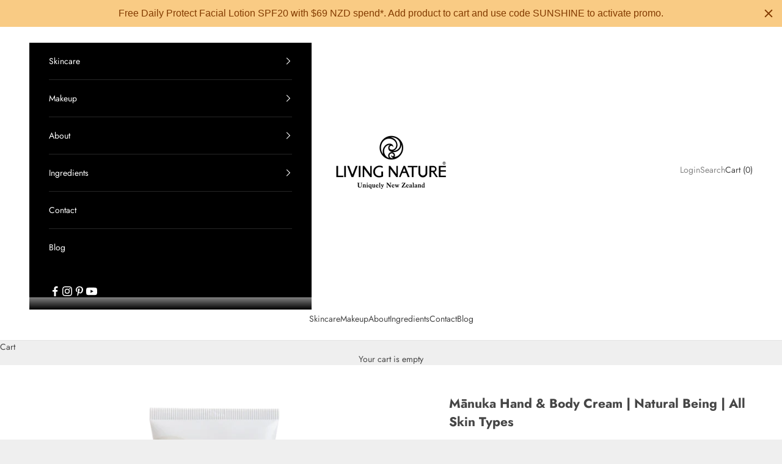

--- FILE ---
content_type: text/html; charset=utf-8
request_url: https://www.livingnature.com/collections/skin-care/products/natural-being-manuka-hand-body-cream-certified-natural-nz
body_size: 24742
content:
<!doctype html>

<html lang="en" dir="ltr">
  <head>
    <meta charset="utf-8">
    <meta name="viewport" content="width=device-width, initial-scale=1.0, height=device-height, minimum-scale=1.0, maximum-scale=5.0">

    <title>Mānuka Hand &amp; Body Cream | Natural Being | All Skin Types</title><meta name="description" content="Your skin will easily absorb the uniquely antimicrobial Manuka Oil and Manuka Honey in this rich and soothing Natural Being Hand and Body Cream."><link rel="canonical" href="https://www.livingnature.com/products/natural-being-manuka-hand-body-cream-certified-natural-nz"><link rel="shortcut icon" href="//www.livingnature.com/cdn/shop/files/LN_Roundel_bc9114f4-b722-40da-ac7a-245a5d961d35.png?v=1614305680&width=96">
      <link rel="apple-touch-icon" href="//www.livingnature.com/cdn/shop/files/LN_Roundel_bc9114f4-b722-40da-ac7a-245a5d961d35.png?v=1614305680&width=180"><link rel="preconnect" href="https://fonts.shopifycdn.com" crossorigin><link rel="preload" href="//www.livingnature.com/cdn/fonts/jost/jost_n4.d47a1b6347ce4a4c9f437608011273009d91f2b7.woff2" as="font" type="font/woff2" crossorigin><link rel="preload" href="//www.livingnature.com/cdn/fonts/jost/jost_n4.d47a1b6347ce4a4c9f437608011273009d91f2b7.woff2" as="font" type="font/woff2" crossorigin><meta property="og:type" content="product">
  <meta property="og:title" content="Mānuka Hand &amp; Body Cream | Natural Being | All Skin Types">
  <meta property="product:price:amount" content="25.00">
  <meta property="product:price:currency" content="NZD">
  <meta property="product:availability" content="in stock"><meta property="og:image" content="http://www.livingnature.com/cdn/shop/products/32614_ManukaHand_BodyCream_100ml_Product.png?v=1637288940&width=2048">
  <meta property="og:image:secure_url" content="https://www.livingnature.com/cdn/shop/products/32614_ManukaHand_BodyCream_100ml_Product.png?v=1637288940&width=2048">
  <meta property="og:image:width" content="594">
  <meta property="og:image:height" content="768"><meta property="og:description" content="Your skin will easily absorb the uniquely antimicrobial Manuka Oil and Manuka Honey in this rich and soothing Natural Being Hand and Body Cream."><meta property="og:url" content="https://www.livingnature.com/products/natural-being-manuka-hand-body-cream-certified-natural-nz">
<meta property="og:site_name" content="Living Nature"><meta name="twitter:card" content="summary"><meta name="twitter:title" content="Mānuka Hand &amp; Body Cream | Natural Being | All Skin Types">
  <meta name="twitter:description" content="Rich and soothing, certified natural Mānuka Hand and Body Cream is crafted with antimicrobial Mānuka Extract, active Mānuka Honey and Jojoba Oil to deeply nourish the skin. A wonderfully hydrating all over body treat, it leaves the skin feeling soft and refreshed. Natural Being products offer a light, less-complex formulation that will help your skin blossom! Natural Being products by Living Nature are Halal approved and Certified Natural by BDIH. 100ml."><meta name="twitter:image" content="https://www.livingnature.com/cdn/shop/products/32614_ManukaHand_BodyCream_100ml_Product.png?crop=center&height=1200&v=1637288940&width=1200">
  <meta name="twitter:image:alt" content=""><script async crossorigin fetchpriority="high" src="/cdn/shopifycloud/importmap-polyfill/es-modules-shim.2.4.0.js"></script>
<script type="application/ld+json">{"@context":"http:\/\/schema.org\/","@id":"\/products\/natural-being-manuka-hand-body-cream-certified-natural-nz#product","@type":"Product","brand":{"@type":"Brand","name":"Living Nature"},"category":"Lotions \u0026 Moisturizers","description":"Rich and soothing, certified natural Mānuka Hand and Body Cream is crafted with antimicrobial Mānuka Extract, active Mānuka Honey and Jojoba Oil to deeply nourish the skin. A wonderfully hydrating all over body treat, it leaves the skin feeling soft and refreshed. Natural Being products offer a light, less-complex formulation that will help your skin blossom! Natural Being products by Living Nature are Halal approved and Certified Natural by BDIH. 100ml.","gtin":"9417864326145","image":"https:\/\/www.livingnature.com\/cdn\/shop\/products\/32614_ManukaHand_BodyCream_100ml_Product.png?v=1637288940\u0026width=1920","name":"Mānuka Hand \u0026 Body Cream | Natural Being | All Skin Types","offers":{"@id":"\/products\/natural-being-manuka-hand-body-cream-certified-natural-nz?variant=31168567505#offer","@type":"Offer","availability":"http:\/\/schema.org\/InStock","price":"25.00","priceCurrency":"NZD","url":"https:\/\/www.livingnature.com\/products\/natural-being-manuka-hand-body-cream-certified-natural-nz?variant=31168567505"},"sku":"32614","url":"https:\/\/www.livingnature.com\/products\/natural-being-manuka-hand-body-cream-certified-natural-nz"}</script><script type="application/ld+json">
  {
    "@context": "https://schema.org",
    "@type": "BreadcrumbList",
    "itemListElement": [{
        "@type": "ListItem",
        "position": 1,
        "name": "Home",
        "item": "https://www.livingnature.com"
      },{
            "@type": "ListItem",
            "position": 2,
            "name": "Skin Care",
            "item": "https://www.livingnature.com/collections/skin-care"
          }, {
            "@type": "ListItem",
            "position": 3,
            "name": "Mānuka Hand \u0026 Body Cream | Natural Being | All Skin Types",
            "item": "https://www.livingnature.com/products/natural-being-manuka-hand-body-cream-certified-natural-nz"
          }]
  }
</script><style>/* Typography (heading) */
  @font-face {
  font-family: Jost;
  font-weight: 400;
  font-style: normal;
  font-display: fallback;
  src: url("//www.livingnature.com/cdn/fonts/jost/jost_n4.d47a1b6347ce4a4c9f437608011273009d91f2b7.woff2") format("woff2"),
       url("//www.livingnature.com/cdn/fonts/jost/jost_n4.791c46290e672b3f85c3d1c651ef2efa3819eadd.woff") format("woff");
}

@font-face {
  font-family: Jost;
  font-weight: 400;
  font-style: italic;
  font-display: fallback;
  src: url("//www.livingnature.com/cdn/fonts/jost/jost_i4.b690098389649750ada222b9763d55796c5283a5.woff2") format("woff2"),
       url("//www.livingnature.com/cdn/fonts/jost/jost_i4.fd766415a47e50b9e391ae7ec04e2ae25e7e28b0.woff") format("woff");
}

/* Typography (body) */
  @font-face {
  font-family: Jost;
  font-weight: 400;
  font-style: normal;
  font-display: fallback;
  src: url("//www.livingnature.com/cdn/fonts/jost/jost_n4.d47a1b6347ce4a4c9f437608011273009d91f2b7.woff2") format("woff2"),
       url("//www.livingnature.com/cdn/fonts/jost/jost_n4.791c46290e672b3f85c3d1c651ef2efa3819eadd.woff") format("woff");
}

@font-face {
  font-family: Jost;
  font-weight: 400;
  font-style: italic;
  font-display: fallback;
  src: url("//www.livingnature.com/cdn/fonts/jost/jost_i4.b690098389649750ada222b9763d55796c5283a5.woff2") format("woff2"),
       url("//www.livingnature.com/cdn/fonts/jost/jost_i4.fd766415a47e50b9e391ae7ec04e2ae25e7e28b0.woff") format("woff");
}

@font-face {
  font-family: Jost;
  font-weight: 700;
  font-style: normal;
  font-display: fallback;
  src: url("//www.livingnature.com/cdn/fonts/jost/jost_n7.921dc18c13fa0b0c94c5e2517ffe06139c3615a3.woff2") format("woff2"),
       url("//www.livingnature.com/cdn/fonts/jost/jost_n7.cbfc16c98c1e195f46c536e775e4e959c5f2f22b.woff") format("woff");
}

@font-face {
  font-family: Jost;
  font-weight: 700;
  font-style: italic;
  font-display: fallback;
  src: url("//www.livingnature.com/cdn/fonts/jost/jost_i7.d8201b854e41e19d7ed9b1a31fe4fe71deea6d3f.woff2") format("woff2"),
       url("//www.livingnature.com/cdn/fonts/jost/jost_i7.eae515c34e26b6c853efddc3fc0c552e0de63757.woff") format("woff");
}

:root {
    /* Container */
    --container-max-width: 100%;
    --container-xxs-max-width: 27.5rem; /* 440px */
    --container-xs-max-width: 42.5rem; /* 680px */
    --container-sm-max-width: 61.25rem; /* 980px */
    --container-md-max-width: 71.875rem; /* 1150px */
    --container-lg-max-width: 78.75rem; /* 1260px */
    --container-xl-max-width: 85rem; /* 1360px */
    --container-gutter: 1.25rem;

    --section-vertical-spacing: 2.5rem;
    --section-vertical-spacing-tight:2.5rem;

    --section-stack-gap:2.25rem;
    --section-stack-gap-tight:2.25rem;

    /* Form settings */
    --form-gap: 1.25rem; /* Gap between fieldset and submit button */
    --fieldset-gap: 1rem; /* Gap between each form input within a fieldset */
    --form-control-gap: 0.625rem; /* Gap between input and label (ignored for floating label) */
    --checkbox-control-gap: 0.75rem; /* Horizontal gap between checkbox and its associated label */
    --input-padding-block: 0.65rem; /* Vertical padding for input, textarea and native select */
    --input-padding-inline: 0.8rem; /* Horizontal padding for input, textarea and native select */
    --checkbox-size: 0.875rem; /* Size (width and height) for checkbox */

    /* Other sizes */
    --sticky-area-height: calc(var(--announcement-bar-is-sticky, 0) * var(--announcement-bar-height, 0px) + var(--header-is-sticky, 0) * var(--header-is-visible, 1) * var(--header-height, 0px));

    /* RTL support */
    --transform-logical-flip: 1;
    --transform-origin-start: left;
    --transform-origin-end: right;

    /**
     * ---------------------------------------------------------------------
     * TYPOGRAPHY
     * ---------------------------------------------------------------------
     */

    /* Font properties */
    --heading-font-family: Jost, sans-serif;
    --heading-font-weight: 400;
    --heading-font-style: normal;
    --heading-text-transform: uppercase;
    --heading-letter-spacing: 0.1em;
    --text-font-family: Jost, sans-serif;
    --text-font-weight: 400;
    --text-font-style: normal;
    --text-letter-spacing: 0.0em;
    --button-font: var(--text-font-style) var(--text-font-weight) var(--text-sm) / 1.65 var(--text-font-family);
    --button-text-transform: uppercase;
    --button-letter-spacing: 0.1em;

    /* Font sizes */--text-heading-size-factor: 1;
    --text-h1: max(0.6875rem, clamp(1.375rem, 1.146341463414634rem + 0.975609756097561vw, 2rem) * var(--text-heading-size-factor));
    --text-h2: max(0.6875rem, clamp(1.25rem, 1.0670731707317074rem + 0.7804878048780488vw, 1.75rem) * var(--text-heading-size-factor));
    --text-h3: max(0.6875rem, clamp(1.125rem, 1.0335365853658536rem + 0.3902439024390244vw, 1.375rem) * var(--text-heading-size-factor));
    --text-h4: max(0.6875rem, clamp(1rem, 0.9542682926829268rem + 0.1951219512195122vw, 1.125rem) * var(--text-heading-size-factor));
    --text-h5: calc(0.875rem * var(--text-heading-size-factor));
    --text-h6: calc(0.75rem * var(--text-heading-size-factor));

    --text-xs: 0.75rem;
    --text-sm: 0.8125rem;
    --text-base: 0.875rem;
    --text-lg: 1.0rem;
    --text-xl: 1.25rem;

    /* Rounded variables (used for border radius) */
    --rounded-full: 9999px;
    --button-border-radius: 0.0rem;
    --input-border-radius: 0.0rem;

    /* Box shadow */
    --shadow-sm: 0 2px 8px rgb(0 0 0 / 0.05);
    --shadow: 0 5px 15px rgb(0 0 0 / 0.05);
    --shadow-md: 0 5px 30px rgb(0 0 0 / 0.05);
    --shadow-block: px px px rgb(var(--text-primary) / 0.0);

    /**
     * ---------------------------------------------------------------------
     * OTHER
     * ---------------------------------------------------------------------
     */

    --checkmark-svg-url: url(//www.livingnature.com/cdn/shop/t/34/assets/checkmark.svg?v=77552481021870063511757453284);
    --cursor-zoom-in-svg-url: url(//www.livingnature.com/cdn/shop/t/34/assets/cursor-zoom-in.svg?v=53880737899771658811757453285);
  }

  [dir="rtl"]:root {
    /* RTL support */
    --transform-logical-flip: -1;
    --transform-origin-start: right;
    --transform-origin-end: left;
  }

  @media screen and (min-width: 700px) {
    :root {
      /* Typography (font size) */
      --text-xs: 0.875rem;
      --text-sm: 0.9375rem;
      --text-base: 1.0rem;
      --text-lg: 1.125rem;
      --text-xl: 1.375rem;

      /* Spacing settings */
      --container-gutter: 2rem;
    }
  }

  @media screen and (min-width: 1000px) {
    :root {
      /* Spacing settings */
      --container-gutter: 3rem;

      --section-vertical-spacing: 4rem;
      --section-vertical-spacing-tight: 4rem;

      --section-stack-gap:3rem;
      --section-stack-gap-tight:3rem;
    }
  }:root {/* Overlay used for modal */
    --page-overlay: 0 0 0 / 0.4;

    /* We use the first scheme background as default */
    --page-background: ;

    /* Product colors */
    --on-sale-text: 249 76 67;
    --on-sale-badge-background: 249 76 67;
    --on-sale-badge-text: 255 255 255;
    --sold-out-badge-background: 239 239 239;
    --sold-out-badge-text: 0 0 0 / 0.65;
    --custom-badge-background: 28 28 28;
    --custom-badge-text: 255 255 255;
    --star-color: 69 69 69;

    /* Status colors */
    --success-background: 212 227 203;
    --success-text: 48 122 7;
    --warning-background: 253 241 224;
    --warning-text: 237 138 0;
    --error-background: 243 204 204;
    --error-text: 203 43 43;
  }.color-scheme--scheme-1 {
      /* Color settings */--accent: 28 28 28;
      --text-color: 28 28 28;
      --background: 239 239 239 / 1.0;
      --background-without-opacity: 239 239 239;
      --background-gradient: ;--border-color: 207 207 207;/* Button colors */
      --button-background: 28 28 28;
      --button-text-color: 255 255 255;

      /* Circled buttons */
      --circle-button-background: 255 255 255;
      --circle-button-text-color: 28 28 28;
    }.shopify-section:has(.section-spacing.color-scheme--bg-609ecfcfee2f667ac6c12366fc6ece56) + .shopify-section:has(.section-spacing.color-scheme--bg-609ecfcfee2f667ac6c12366fc6ece56:not(.bordered-section)) .section-spacing {
      padding-block-start: 0;
    }.color-scheme--scheme-2 {
      /* Color settings */--accent: 0 0 0;
      --text-color: 69 69 69;
      --background: 255 255 255 / 1.0;
      --background-without-opacity: 255 255 255;
      --background-gradient: ;--border-color: 227 227 227;/* Button colors */
      --button-background: 0 0 0;
      --button-text-color: 255 255 255;

      /* Circled buttons */
      --circle-button-background: 255 255 255;
      --circle-button-text-color: 28 28 28;
    }.shopify-section:has(.section-spacing.color-scheme--bg-54922f2e920ba8346f6dc0fba343d673) + .shopify-section:has(.section-spacing.color-scheme--bg-54922f2e920ba8346f6dc0fba343d673:not(.bordered-section)) .section-spacing {
      padding-block-start: 0;
    }.color-scheme--scheme-3 {
      /* Color settings */--accent: 255 255 255;
      --text-color: 255 255 255;
      --background: 0 0 0 / 1.0;
      --background-without-opacity: 0 0 0;
      --background-gradient: ;--border-color: 38 38 38;/* Button colors */
      --button-background: 255 255 255;
      --button-text-color: 69 69 69;

      /* Circled buttons */
      --circle-button-background: 255 255 255;
      --circle-button-text-color: 28 28 28;
    }.shopify-section:has(.section-spacing.color-scheme--bg-77e774e6cc4d94d6a32f6256f02d9552) + .shopify-section:has(.section-spacing.color-scheme--bg-77e774e6cc4d94d6a32f6256f02d9552:not(.bordered-section)) .section-spacing {
      padding-block-start: 0;
    }.color-scheme--scheme-4 {
      /* Color settings */--accent: 255 255 255;
      --text-color: 255 255 255;
      --background: 0 0 0 / 0.0;
      --background-without-opacity: 0 0 0;
      --background-gradient: ;--border-color: 255 255 255;/* Button colors */
      --button-background: 255 255 255;
      --button-text-color: 28 28 28;

      /* Circled buttons */
      --circle-button-background: 255 255 255;
      --circle-button-text-color: 28 28 28;
    }.shopify-section:has(.section-spacing.color-scheme--bg-3671eee015764974ee0aef1536023e0f) + .shopify-section:has(.section-spacing.color-scheme--bg-3671eee015764974ee0aef1536023e0f:not(.bordered-section)) .section-spacing {
      padding-block-start: 0;
    }.color-scheme--scheme-556092c6-c7cf-4f14-9ff2-a88d51b3d159 {
      /* Color settings */--accent: 0 0 0;
      --text-color: 255 255 255;
      --background: 0 0 0 / 1.0;
      --background-without-opacity: 0 0 0;
      --background-gradient: ;--border-color: 38 38 38;/* Button colors */
      --button-background: 0 0 0;
      --button-text-color: 255 255 255;

      /* Circled buttons */
      --circle-button-background: 255 255 255;
      --circle-button-text-color: 28 28 28;
    }.shopify-section:has(.section-spacing.color-scheme--bg-77e774e6cc4d94d6a32f6256f02d9552) + .shopify-section:has(.section-spacing.color-scheme--bg-77e774e6cc4d94d6a32f6256f02d9552:not(.bordered-section)) .section-spacing {
      padding-block-start: 0;
    }.color-scheme--scheme-f5a1b0c1-f35c-466d-9f53-7758704612d2 {
      /* Color settings */--accent: 0 0 0;
      --text-color: 69 69 69;
      --background: 0 0 0 / 0.0;
      --background-without-opacity: 0 0 0;
      --background-gradient: ;--border-color: 69 69 69;/* Button colors */
      --button-background: 0 0 0;
      --button-text-color: 255 255 255;

      /* Circled buttons */
      --circle-button-background: 255 255 255;
      --circle-button-text-color: 28 28 28;
    }.shopify-section:has(.section-spacing.color-scheme--bg-3671eee015764974ee0aef1536023e0f) + .shopify-section:has(.section-spacing.color-scheme--bg-3671eee015764974ee0aef1536023e0f:not(.bordered-section)) .section-spacing {
      padding-block-start: 0;
    }.color-scheme--dialog {
      /* Color settings */--accent: 0 0 0;
      --text-color: 69 69 69;
      --background: 255 255 255 / 1.0;
      --background-without-opacity: 255 255 255;
      --background-gradient: ;--border-color: 227 227 227;/* Button colors */
      --button-background: 0 0 0;
      --button-text-color: 255 255 255;

      /* Circled buttons */
      --circle-button-background: 255 255 255;
      --circle-button-text-color: 28 28 28;
    }
</style><script>
  // This allows to expose several variables to the global scope, to be used in scripts
  window.themeVariables = {
    settings: {
      showPageTransition: null,
      pageType: "product",
      moneyFormat: "\u003cspan class=money\u003e${{amount}} NZD\u003c\/span\u003e",
      moneyWithCurrencyFormat: "\u003cspan class=money\u003e${{amount}} NZD\u003c\/span\u003e",
      currencyCodeEnabled: false,
      cartType: "drawer",
      staggerMenuApparition: false
    },

    strings: {
      addedToCart: "Added to your cart!",
      closeGallery: "Close gallery",
      zoomGallery: "Zoom picture",
      errorGallery: "Image cannot be loaded",
      shippingEstimatorNoResults: "Sorry, we do not ship to your address.",
      shippingEstimatorOneResult: "There is one shipping rate for your address:",
      shippingEstimatorMultipleResults: "There are several shipping rates for your address:",
      shippingEstimatorError: "One or more error occurred while retrieving shipping rates:",
      next: "Next",
      previous: "Previous"
    },

    mediaQueries: {
      'sm': 'screen and (min-width: 700px)',
      'md': 'screen and (min-width: 1000px)',
      'lg': 'screen and (min-width: 1150px)',
      'xl': 'screen and (min-width: 1400px)',
      '2xl': 'screen and (min-width: 1600px)',
      'sm-max': 'screen and (max-width: 699px)',
      'md-max': 'screen and (max-width: 999px)',
      'lg-max': 'screen and (max-width: 1149px)',
      'xl-max': 'screen and (max-width: 1399px)',
      '2xl-max': 'screen and (max-width: 1599px)',
      'motion-safe': '(prefers-reduced-motion: no-preference)',
      'motion-reduce': '(prefers-reduced-motion: reduce)',
      'supports-hover': 'screen and (pointer: fine)',
      'supports-touch': 'screen and (hover: none)'
    }
  };</script><script type="importmap">{
        "imports": {
          "vendor": "//www.livingnature.com/cdn/shop/t/34/assets/vendor.min.js?v=118757129943152772801757453287",
          "theme": "//www.livingnature.com/cdn/shop/t/34/assets/theme.js?v=120688118179581468051757453286",
          "photoswipe": "//www.livingnature.com/cdn/shop/t/34/assets/photoswipe.min.js?v=13374349288281597431757453286"
        }
      }
    </script>

    <script type="module" src="//www.livingnature.com/cdn/shop/t/34/assets/vendor.min.js?v=118757129943152772801757453287"></script>
    <script type="module" src="//www.livingnature.com/cdn/shop/t/34/assets/theme.js?v=120688118179581468051757453286"></script>

    <script>window.performance && window.performance.mark && window.performance.mark('shopify.content_for_header.start');</script><meta name="google-site-verification" content="FhitVjn5eUaF8y2k_k5f_-H-WrGjjYLF3dJZrQXlnnk">
<meta id="shopify-digital-wallet" name="shopify-digital-wallet" content="/2209938/digital_wallets/dialog">
<link rel="alternate" type="application/json+oembed" href="https://www.livingnature.com/products/natural-being-manuka-hand-body-cream-certified-natural-nz.oembed">
<script async="async" src="/checkouts/internal/preloads.js?locale=en-NZ"></script>
<script id="shopify-features" type="application/json">{"accessToken":"ff2a8d84ed6a78ba586e4e6b547deb56","betas":["rich-media-storefront-analytics"],"domain":"www.livingnature.com","predictiveSearch":true,"shopId":2209938,"locale":"en"}</script>
<script>var Shopify = Shopify || {};
Shopify.shop = "livingnature.myshopify.com";
Shopify.locale = "en";
Shopify.currency = {"active":"NZD","rate":"1.0"};
Shopify.country = "NZ";
Shopify.theme = {"name":"livingnature.myshopify.com\/main","id":181270741277,"schema_name":"Prestige","schema_version":"10.7.0","theme_store_id":null,"role":"main"};
Shopify.theme.handle = "null";
Shopify.theme.style = {"id":null,"handle":null};
Shopify.cdnHost = "www.livingnature.com/cdn";
Shopify.routes = Shopify.routes || {};
Shopify.routes.root = "/";</script>
<script type="module">!function(o){(o.Shopify=o.Shopify||{}).modules=!0}(window);</script>
<script>!function(o){function n(){var o=[];function n(){o.push(Array.prototype.slice.apply(arguments))}return n.q=o,n}var t=o.Shopify=o.Shopify||{};t.loadFeatures=n(),t.autoloadFeatures=n()}(window);</script>
<script id="shop-js-analytics" type="application/json">{"pageType":"product"}</script>
<script defer="defer" async type="module" src="//www.livingnature.com/cdn/shopifycloud/shop-js/modules/v2/client.init-shop-cart-sync_BApSsMSl.en.esm.js"></script>
<script defer="defer" async type="module" src="//www.livingnature.com/cdn/shopifycloud/shop-js/modules/v2/chunk.common_CBoos6YZ.esm.js"></script>
<script type="module">
  await import("//www.livingnature.com/cdn/shopifycloud/shop-js/modules/v2/client.init-shop-cart-sync_BApSsMSl.en.esm.js");
await import("//www.livingnature.com/cdn/shopifycloud/shop-js/modules/v2/chunk.common_CBoos6YZ.esm.js");

  window.Shopify.SignInWithShop?.initShopCartSync?.({"fedCMEnabled":true,"windoidEnabled":true});

</script>
<script>(function() {
  var isLoaded = false;
  function asyncLoad() {
    if (isLoaded) return;
    isLoaded = true;
    var urls = ["\/\/www.powr.io\/powr.js?powr-token=livingnature.myshopify.com\u0026external-type=shopify\u0026shop=livingnature.myshopify.com","\/\/static.zotabox.com\/4\/3\/43b9cdf785ec1031d4a7557011165b02\/widgets.js?shop=livingnature.myshopify.com","https:\/\/chimpstatic.com\/mcjs-connected\/js\/users\/3e12d0a2e75e07b18ad67f3d9\/fe312e3ae5fe50d30b5ce4c7c.js?shop=livingnature.myshopify.com","https:\/\/cdn.jsdelivr.net\/gh\/apphq\/currency-dist@master\/currencyhq-forward.js?1\u0026shop=livingnature.myshopify.com","https:\/\/cdn.nfcube.com\/instafeed-0b235ae9eadcab8f9ab29613abae1d9e.js?shop=livingnature.myshopify.com","https:\/\/admin.revenuehunt.com\/embed.js?shop=livingnature.myshopify.com","https:\/\/cdn.hextom.com\/js\/quickannouncementbar.js?shop=livingnature.myshopify.com","https:\/\/loox.io\/widget\/Krm_B_DzkM\/loox.1747832229660.js?shop=livingnature.myshopify.com"];
    for (var i = 0; i < urls.length; i++) {
      var s = document.createElement('script');
      s.type = 'text/javascript';
      s.async = true;
      s.src = urls[i];
      var x = document.getElementsByTagName('script')[0];
      x.parentNode.insertBefore(s, x);
    }
  };
  if(window.attachEvent) {
    window.attachEvent('onload', asyncLoad);
  } else {
    window.addEventListener('load', asyncLoad, false);
  }
})();</script>
<script id="__st">var __st={"a":2209938,"offset":46800,"reqid":"63895d0c-5353-43b0-aeb7-68761a70b488-1768870942","pageurl":"www.livingnature.com\/collections\/skin-care\/products\/natural-being-manuka-hand-body-cream-certified-natural-nz","u":"ed22997154c1","p":"product","rtyp":"product","rid":8753833233};</script>
<script>window.ShopifyPaypalV4VisibilityTracking = true;</script>
<script id="captcha-bootstrap">!function(){'use strict';const t='contact',e='account',n='new_comment',o=[[t,t],['blogs',n],['comments',n],[t,'customer']],c=[[e,'customer_login'],[e,'guest_login'],[e,'recover_customer_password'],[e,'create_customer']],r=t=>t.map((([t,e])=>`form[action*='/${t}']:not([data-nocaptcha='true']) input[name='form_type'][value='${e}']`)).join(','),a=t=>()=>t?[...document.querySelectorAll(t)].map((t=>t.form)):[];function s(){const t=[...o],e=r(t);return a(e)}const i='password',u='form_key',d=['recaptcha-v3-token','g-recaptcha-response','h-captcha-response',i],f=()=>{try{return window.sessionStorage}catch{return}},m='__shopify_v',_=t=>t.elements[u];function p(t,e,n=!1){try{const o=window.sessionStorage,c=JSON.parse(o.getItem(e)),{data:r}=function(t){const{data:e,action:n}=t;return t[m]||n?{data:e,action:n}:{data:t,action:n}}(c);for(const[e,n]of Object.entries(r))t.elements[e]&&(t.elements[e].value=n);n&&o.removeItem(e)}catch(o){console.error('form repopulation failed',{error:o})}}const l='form_type',E='cptcha';function T(t){t.dataset[E]=!0}const w=window,h=w.document,L='Shopify',v='ce_forms',y='captcha';let A=!1;((t,e)=>{const n=(g='f06e6c50-85a8-45c8-87d0-21a2b65856fe',I='https://cdn.shopify.com/shopifycloud/storefront-forms-hcaptcha/ce_storefront_forms_captcha_hcaptcha.v1.5.2.iife.js',D={infoText:'Protected by hCaptcha',privacyText:'Privacy',termsText:'Terms'},(t,e,n)=>{const o=w[L][v],c=o.bindForm;if(c)return c(t,g,e,D).then(n);var r;o.q.push([[t,g,e,D],n]),r=I,A||(h.body.append(Object.assign(h.createElement('script'),{id:'captcha-provider',async:!0,src:r})),A=!0)});var g,I,D;w[L]=w[L]||{},w[L][v]=w[L][v]||{},w[L][v].q=[],w[L][y]=w[L][y]||{},w[L][y].protect=function(t,e){n(t,void 0,e),T(t)},Object.freeze(w[L][y]),function(t,e,n,w,h,L){const[v,y,A,g]=function(t,e,n){const i=e?o:[],u=t?c:[],d=[...i,...u],f=r(d),m=r(i),_=r(d.filter((([t,e])=>n.includes(e))));return[a(f),a(m),a(_),s()]}(w,h,L),I=t=>{const e=t.target;return e instanceof HTMLFormElement?e:e&&e.form},D=t=>v().includes(t);t.addEventListener('submit',(t=>{const e=I(t);if(!e)return;const n=D(e)&&!e.dataset.hcaptchaBound&&!e.dataset.recaptchaBound,o=_(e),c=g().includes(e)&&(!o||!o.value);(n||c)&&t.preventDefault(),c&&!n&&(function(t){try{if(!f())return;!function(t){const e=f();if(!e)return;const n=_(t);if(!n)return;const o=n.value;o&&e.removeItem(o)}(t);const e=Array.from(Array(32),(()=>Math.random().toString(36)[2])).join('');!function(t,e){_(t)||t.append(Object.assign(document.createElement('input'),{type:'hidden',name:u})),t.elements[u].value=e}(t,e),function(t,e){const n=f();if(!n)return;const o=[...t.querySelectorAll(`input[type='${i}']`)].map((({name:t})=>t)),c=[...d,...o],r={};for(const[a,s]of new FormData(t).entries())c.includes(a)||(r[a]=s);n.setItem(e,JSON.stringify({[m]:1,action:t.action,data:r}))}(t,e)}catch(e){console.error('failed to persist form',e)}}(e),e.submit())}));const S=(t,e)=>{t&&!t.dataset[E]&&(n(t,e.some((e=>e===t))),T(t))};for(const o of['focusin','change'])t.addEventListener(o,(t=>{const e=I(t);D(e)&&S(e,y())}));const B=e.get('form_key'),M=e.get(l),P=B&&M;t.addEventListener('DOMContentLoaded',(()=>{const t=y();if(P)for(const e of t)e.elements[l].value===M&&p(e,B);[...new Set([...A(),...v().filter((t=>'true'===t.dataset.shopifyCaptcha))])].forEach((e=>S(e,t)))}))}(h,new URLSearchParams(w.location.search),n,t,e,['guest_login'])})(!0,!0)}();</script>
<script integrity="sha256-4kQ18oKyAcykRKYeNunJcIwy7WH5gtpwJnB7kiuLZ1E=" data-source-attribution="shopify.loadfeatures" defer="defer" src="//www.livingnature.com/cdn/shopifycloud/storefront/assets/storefront/load_feature-a0a9edcb.js" crossorigin="anonymous"></script>
<script data-source-attribution="shopify.dynamic_checkout.dynamic.init">var Shopify=Shopify||{};Shopify.PaymentButton=Shopify.PaymentButton||{isStorefrontPortableWallets:!0,init:function(){window.Shopify.PaymentButton.init=function(){};var t=document.createElement("script");t.src="https://www.livingnature.com/cdn/shopifycloud/portable-wallets/latest/portable-wallets.en.js",t.type="module",document.head.appendChild(t)}};
</script>
<script data-source-attribution="shopify.dynamic_checkout.buyer_consent">
  function portableWalletsHideBuyerConsent(e){var t=document.getElementById("shopify-buyer-consent"),n=document.getElementById("shopify-subscription-policy-button");t&&n&&(t.classList.add("hidden"),t.setAttribute("aria-hidden","true"),n.removeEventListener("click",e))}function portableWalletsShowBuyerConsent(e){var t=document.getElementById("shopify-buyer-consent"),n=document.getElementById("shopify-subscription-policy-button");t&&n&&(t.classList.remove("hidden"),t.removeAttribute("aria-hidden"),n.addEventListener("click",e))}window.Shopify?.PaymentButton&&(window.Shopify.PaymentButton.hideBuyerConsent=portableWalletsHideBuyerConsent,window.Shopify.PaymentButton.showBuyerConsent=portableWalletsShowBuyerConsent);
</script>
<script data-source-attribution="shopify.dynamic_checkout.cart.bootstrap">document.addEventListener("DOMContentLoaded",(function(){function t(){return document.querySelector("shopify-accelerated-checkout-cart, shopify-accelerated-checkout")}if(t())Shopify.PaymentButton.init();else{new MutationObserver((function(e,n){t()&&(Shopify.PaymentButton.init(),n.disconnect())})).observe(document.body,{childList:!0,subtree:!0})}}));
</script>
<script id='scb4127' type='text/javascript' async='' src='https://www.livingnature.com/cdn/shopifycloud/privacy-banner/storefront-banner.js'></script>
<script>window.performance && window.performance.mark && window.performance.mark('shopify.content_for_header.end');</script>
<link href="//www.livingnature.com/cdn/shop/t/34/assets/theme.css?v=81211524472806763111760649800" rel="stylesheet" type="text/css" media="all" /><!-- BEGIN app block: shopify://apps/rt-page-speed-booster/blocks/app-embed/4a6fa896-93b0-4e15-9d32-c2311aca53bb --><script>
  window.roarJs = window.roarJs || {};
  roarJs.QuicklinkConfig = {
    metafields: {
      shop: "livingnature.myshopify.com",
      settings: {"customized":{"enabled":"0","option":"intensity","intensity":"150"},"mobile":{"enabled":"0","option":"intensity","intensity":"150"}},
      moneyFormat: "\u003cspan class=money\u003e${{amount}} NZD\u003c\/span\u003e"
    }
  }
</script>
<script src='https://cdn.shopify.com/extensions/019b6b0f-4023-7492-aa67-5410b9565fa4/booster-2/assets/quicklink.js' defer></script>


<!-- END app block --><script src="https://cdn.shopify.com/extensions/b80e817c-8195-4cc3-9e6e-a7c2cd975f3b/afterpay-on-site-messaging-1/assets/messaging-lib-loader.js" type="text/javascript" defer="defer"></script>
<link href="https://cdn.shopify.com/extensions/019b6b0f-4023-7492-aa67-5410b9565fa4/booster-2/assets/quicklink.css" rel="stylesheet" type="text/css" media="all">
<link href="https://monorail-edge.shopifysvc.com" rel="dns-prefetch">
<script>(function(){if ("sendBeacon" in navigator && "performance" in window) {try {var session_token_from_headers = performance.getEntriesByType('navigation')[0].serverTiming.find(x => x.name == '_s').description;} catch {var session_token_from_headers = undefined;}var session_cookie_matches = document.cookie.match(/_shopify_s=([^;]*)/);var session_token_from_cookie = session_cookie_matches && session_cookie_matches.length === 2 ? session_cookie_matches[1] : "";var session_token = session_token_from_headers || session_token_from_cookie || "";function handle_abandonment_event(e) {var entries = performance.getEntries().filter(function(entry) {return /monorail-edge.shopifysvc.com/.test(entry.name);});if (!window.abandonment_tracked && entries.length === 0) {window.abandonment_tracked = true;var currentMs = Date.now();var navigation_start = performance.timing.navigationStart;var payload = {shop_id: 2209938,url: window.location.href,navigation_start,duration: currentMs - navigation_start,session_token,page_type: "product"};window.navigator.sendBeacon("https://monorail-edge.shopifysvc.com/v1/produce", JSON.stringify({schema_id: "online_store_buyer_site_abandonment/1.1",payload: payload,metadata: {event_created_at_ms: currentMs,event_sent_at_ms: currentMs}}));}}window.addEventListener('pagehide', handle_abandonment_event);}}());</script>
<script id="web-pixels-manager-setup">(function e(e,d,r,n,o){if(void 0===o&&(o={}),!Boolean(null===(a=null===(i=window.Shopify)||void 0===i?void 0:i.analytics)||void 0===a?void 0:a.replayQueue)){var i,a;window.Shopify=window.Shopify||{};var t=window.Shopify;t.analytics=t.analytics||{};var s=t.analytics;s.replayQueue=[],s.publish=function(e,d,r){return s.replayQueue.push([e,d,r]),!0};try{self.performance.mark("wpm:start")}catch(e){}var l=function(){var e={modern:/Edge?\/(1{2}[4-9]|1[2-9]\d|[2-9]\d{2}|\d{4,})\.\d+(\.\d+|)|Firefox\/(1{2}[4-9]|1[2-9]\d|[2-9]\d{2}|\d{4,})\.\d+(\.\d+|)|Chrom(ium|e)\/(9{2}|\d{3,})\.\d+(\.\d+|)|(Maci|X1{2}).+ Version\/(15\.\d+|(1[6-9]|[2-9]\d|\d{3,})\.\d+)([,.]\d+|)( \(\w+\)|)( Mobile\/\w+|) Safari\/|Chrome.+OPR\/(9{2}|\d{3,})\.\d+\.\d+|(CPU[ +]OS|iPhone[ +]OS|CPU[ +]iPhone|CPU IPhone OS|CPU iPad OS)[ +]+(15[._]\d+|(1[6-9]|[2-9]\d|\d{3,})[._]\d+)([._]\d+|)|Android:?[ /-](13[3-9]|1[4-9]\d|[2-9]\d{2}|\d{4,})(\.\d+|)(\.\d+|)|Android.+Firefox\/(13[5-9]|1[4-9]\d|[2-9]\d{2}|\d{4,})\.\d+(\.\d+|)|Android.+Chrom(ium|e)\/(13[3-9]|1[4-9]\d|[2-9]\d{2}|\d{4,})\.\d+(\.\d+|)|SamsungBrowser\/([2-9]\d|\d{3,})\.\d+/,legacy:/Edge?\/(1[6-9]|[2-9]\d|\d{3,})\.\d+(\.\d+|)|Firefox\/(5[4-9]|[6-9]\d|\d{3,})\.\d+(\.\d+|)|Chrom(ium|e)\/(5[1-9]|[6-9]\d|\d{3,})\.\d+(\.\d+|)([\d.]+$|.*Safari\/(?![\d.]+ Edge\/[\d.]+$))|(Maci|X1{2}).+ Version\/(10\.\d+|(1[1-9]|[2-9]\d|\d{3,})\.\d+)([,.]\d+|)( \(\w+\)|)( Mobile\/\w+|) Safari\/|Chrome.+OPR\/(3[89]|[4-9]\d|\d{3,})\.\d+\.\d+|(CPU[ +]OS|iPhone[ +]OS|CPU[ +]iPhone|CPU IPhone OS|CPU iPad OS)[ +]+(10[._]\d+|(1[1-9]|[2-9]\d|\d{3,})[._]\d+)([._]\d+|)|Android:?[ /-](13[3-9]|1[4-9]\d|[2-9]\d{2}|\d{4,})(\.\d+|)(\.\d+|)|Mobile Safari.+OPR\/([89]\d|\d{3,})\.\d+\.\d+|Android.+Firefox\/(13[5-9]|1[4-9]\d|[2-9]\d{2}|\d{4,})\.\d+(\.\d+|)|Android.+Chrom(ium|e)\/(13[3-9]|1[4-9]\d|[2-9]\d{2}|\d{4,})\.\d+(\.\d+|)|Android.+(UC? ?Browser|UCWEB|U3)[ /]?(15\.([5-9]|\d{2,})|(1[6-9]|[2-9]\d|\d{3,})\.\d+)\.\d+|SamsungBrowser\/(5\.\d+|([6-9]|\d{2,})\.\d+)|Android.+MQ{2}Browser\/(14(\.(9|\d{2,})|)|(1[5-9]|[2-9]\d|\d{3,})(\.\d+|))(\.\d+|)|K[Aa][Ii]OS\/(3\.\d+|([4-9]|\d{2,})\.\d+)(\.\d+|)/},d=e.modern,r=e.legacy,n=navigator.userAgent;return n.match(d)?"modern":n.match(r)?"legacy":"unknown"}(),u="modern"===l?"modern":"legacy",c=(null!=n?n:{modern:"",legacy:""})[u],f=function(e){return[e.baseUrl,"/wpm","/b",e.hashVersion,"modern"===e.buildTarget?"m":"l",".js"].join("")}({baseUrl:d,hashVersion:r,buildTarget:u}),m=function(e){var d=e.version,r=e.bundleTarget,n=e.surface,o=e.pageUrl,i=e.monorailEndpoint;return{emit:function(e){var a=e.status,t=e.errorMsg,s=(new Date).getTime(),l=JSON.stringify({metadata:{event_sent_at_ms:s},events:[{schema_id:"web_pixels_manager_load/3.1",payload:{version:d,bundle_target:r,page_url:o,status:a,surface:n,error_msg:t},metadata:{event_created_at_ms:s}}]});if(!i)return console&&console.warn&&console.warn("[Web Pixels Manager] No Monorail endpoint provided, skipping logging."),!1;try{return self.navigator.sendBeacon.bind(self.navigator)(i,l)}catch(e){}var u=new XMLHttpRequest;try{return u.open("POST",i,!0),u.setRequestHeader("Content-Type","text/plain"),u.send(l),!0}catch(e){return console&&console.warn&&console.warn("[Web Pixels Manager] Got an unhandled error while logging to Monorail."),!1}}}}({version:r,bundleTarget:l,surface:e.surface,pageUrl:self.location.href,monorailEndpoint:e.monorailEndpoint});try{o.browserTarget=l,function(e){var d=e.src,r=e.async,n=void 0===r||r,o=e.onload,i=e.onerror,a=e.sri,t=e.scriptDataAttributes,s=void 0===t?{}:t,l=document.createElement("script"),u=document.querySelector("head"),c=document.querySelector("body");if(l.async=n,l.src=d,a&&(l.integrity=a,l.crossOrigin="anonymous"),s)for(var f in s)if(Object.prototype.hasOwnProperty.call(s,f))try{l.dataset[f]=s[f]}catch(e){}if(o&&l.addEventListener("load",o),i&&l.addEventListener("error",i),u)u.appendChild(l);else{if(!c)throw new Error("Did not find a head or body element to append the script");c.appendChild(l)}}({src:f,async:!0,onload:function(){if(!function(){var e,d;return Boolean(null===(d=null===(e=window.Shopify)||void 0===e?void 0:e.analytics)||void 0===d?void 0:d.initialized)}()){var d=window.webPixelsManager.init(e)||void 0;if(d){var r=window.Shopify.analytics;r.replayQueue.forEach((function(e){var r=e[0],n=e[1],o=e[2];d.publishCustomEvent(r,n,o)})),r.replayQueue=[],r.publish=d.publishCustomEvent,r.visitor=d.visitor,r.initialized=!0}}},onerror:function(){return m.emit({status:"failed",errorMsg:"".concat(f," has failed to load")})},sri:function(e){var d=/^sha384-[A-Za-z0-9+/=]+$/;return"string"==typeof e&&d.test(e)}(c)?c:"",scriptDataAttributes:o}),m.emit({status:"loading"})}catch(e){m.emit({status:"failed",errorMsg:(null==e?void 0:e.message)||"Unknown error"})}}})({shopId: 2209938,storefrontBaseUrl: "https://www.livingnature.com",extensionsBaseUrl: "https://extensions.shopifycdn.com/cdn/shopifycloud/web-pixels-manager",monorailEndpoint: "https://monorail-edge.shopifysvc.com/unstable/produce_batch",surface: "storefront-renderer",enabledBetaFlags: ["2dca8a86"],webPixelsConfigList: [{"id":"762773789","configuration":"{\"config\":\"{\\\"pixel_id\\\":\\\"G-X4MM3N448J\\\",\\\"google_tag_ids\\\":[\\\"G-X4MM3N448J\\\",\\\"AW-882506768\\\",\\\"GT-K52RHV52\\\"],\\\"target_country\\\":\\\"NZ\\\",\\\"gtag_events\\\":[{\\\"type\\\":\\\"search\\\",\\\"action_label\\\":[\\\"G-X4MM3N448J\\\",\\\"AW-882506768\\\/IffVCLzlw9UDEJD456QD\\\"]},{\\\"type\\\":\\\"begin_checkout\\\",\\\"action_label\\\":[\\\"G-X4MM3N448J\\\",\\\"AW-882506768\\\/s1-dCLnlw9UDEJD456QD\\\"]},{\\\"type\\\":\\\"view_item\\\",\\\"action_label\\\":[\\\"G-X4MM3N448J\\\",\\\"AW-882506768\\\/W8m5CLvkw9UDEJD456QD\\\",\\\"MC-4RYGRM2B07\\\"]},{\\\"type\\\":\\\"purchase\\\",\\\"action_label\\\":[\\\"G-X4MM3N448J\\\",\\\"AW-882506768\\\/DLqxCLjkw9UDEJD456QD\\\",\\\"MC-4RYGRM2B07\\\"]},{\\\"type\\\":\\\"page_view\\\",\\\"action_label\\\":[\\\"G-X4MM3N448J\\\",\\\"AW-882506768\\\/0y3eCLXkw9UDEJD456QD\\\",\\\"MC-4RYGRM2B07\\\"]},{\\\"type\\\":\\\"add_payment_info\\\",\\\"action_label\\\":[\\\"G-X4MM3N448J\\\",\\\"AW-882506768\\\/jf_jCL_lw9UDEJD456QD\\\"]},{\\\"type\\\":\\\"add_to_cart\\\",\\\"action_label\\\":[\\\"G-X4MM3N448J\\\",\\\"AW-882506768\\\/DVhvCL7kw9UDEJD456QD\\\"]}],\\\"enable_monitoring_mode\\\":false}\"}","eventPayloadVersion":"v1","runtimeContext":"OPEN","scriptVersion":"b2a88bafab3e21179ed38636efcd8a93","type":"APP","apiClientId":1780363,"privacyPurposes":[],"dataSharingAdjustments":{"protectedCustomerApprovalScopes":["read_customer_address","read_customer_email","read_customer_name","read_customer_personal_data","read_customer_phone"]}},{"id":"385614109","configuration":"{\"pixel_id\":\"937229533140080\",\"pixel_type\":\"facebook_pixel\",\"metaapp_system_user_token\":\"-\"}","eventPayloadVersion":"v1","runtimeContext":"OPEN","scriptVersion":"ca16bc87fe92b6042fbaa3acc2fbdaa6","type":"APP","apiClientId":2329312,"privacyPurposes":["ANALYTICS","MARKETING","SALE_OF_DATA"],"dataSharingAdjustments":{"protectedCustomerApprovalScopes":["read_customer_address","read_customer_email","read_customer_name","read_customer_personal_data","read_customer_phone"]}},{"id":"165511453","configuration":"{\"tagID\":\"2613003426619\"}","eventPayloadVersion":"v1","runtimeContext":"STRICT","scriptVersion":"18031546ee651571ed29edbe71a3550b","type":"APP","apiClientId":3009811,"privacyPurposes":["ANALYTICS","MARKETING","SALE_OF_DATA"],"dataSharingAdjustments":{"protectedCustomerApprovalScopes":["read_customer_address","read_customer_email","read_customer_name","read_customer_personal_data","read_customer_phone"]}},{"id":"shopify-app-pixel","configuration":"{}","eventPayloadVersion":"v1","runtimeContext":"STRICT","scriptVersion":"0450","apiClientId":"shopify-pixel","type":"APP","privacyPurposes":["ANALYTICS","MARKETING"]},{"id":"shopify-custom-pixel","eventPayloadVersion":"v1","runtimeContext":"LAX","scriptVersion":"0450","apiClientId":"shopify-pixel","type":"CUSTOM","privacyPurposes":["ANALYTICS","MARKETING"]}],isMerchantRequest: false,initData: {"shop":{"name":"Living Nature","paymentSettings":{"currencyCode":"NZD"},"myshopifyDomain":"livingnature.myshopify.com","countryCode":"NZ","storefrontUrl":"https:\/\/www.livingnature.com"},"customer":null,"cart":null,"checkout":null,"productVariants":[{"price":{"amount":25.0,"currencyCode":"NZD"},"product":{"title":"Mānuka Hand \u0026 Body Cream | Natural Being | All Skin Types","vendor":"Living Nature","id":"8753833233","untranslatedTitle":"Mānuka Hand \u0026 Body Cream | Natural Being | All Skin Types","url":"\/products\/natural-being-manuka-hand-body-cream-certified-natural-nz","type":"Body Care"},"id":"31168567505","image":{"src":"\/\/www.livingnature.com\/cdn\/shop\/products\/32614_ManukaHand_BodyCream_100ml_Product.png?v=1637288940"},"sku":"32614","title":"Default Title","untranslatedTitle":"Default Title"}],"purchasingCompany":null},},"https://www.livingnature.com/cdn","fcfee988w5aeb613cpc8e4bc33m6693e112",{"modern":"","legacy":""},{"shopId":"2209938","storefrontBaseUrl":"https:\/\/www.livingnature.com","extensionBaseUrl":"https:\/\/extensions.shopifycdn.com\/cdn\/shopifycloud\/web-pixels-manager","surface":"storefront-renderer","enabledBetaFlags":"[\"2dca8a86\"]","isMerchantRequest":"false","hashVersion":"fcfee988w5aeb613cpc8e4bc33m6693e112","publish":"custom","events":"[[\"page_viewed\",{}],[\"product_viewed\",{\"productVariant\":{\"price\":{\"amount\":25.0,\"currencyCode\":\"NZD\"},\"product\":{\"title\":\"Mānuka Hand \u0026 Body Cream | Natural Being | All Skin Types\",\"vendor\":\"Living Nature\",\"id\":\"8753833233\",\"untranslatedTitle\":\"Mānuka Hand \u0026 Body Cream | Natural Being | All Skin Types\",\"url\":\"\/products\/natural-being-manuka-hand-body-cream-certified-natural-nz\",\"type\":\"Body Care\"},\"id\":\"31168567505\",\"image\":{\"src\":\"\/\/www.livingnature.com\/cdn\/shop\/products\/32614_ManukaHand_BodyCream_100ml_Product.png?v=1637288940\"},\"sku\":\"32614\",\"title\":\"Default Title\",\"untranslatedTitle\":\"Default Title\"}}]]"});</script><script>
  window.ShopifyAnalytics = window.ShopifyAnalytics || {};
  window.ShopifyAnalytics.meta = window.ShopifyAnalytics.meta || {};
  window.ShopifyAnalytics.meta.currency = 'NZD';
  var meta = {"product":{"id":8753833233,"gid":"gid:\/\/shopify\/Product\/8753833233","vendor":"Living Nature","type":"Body Care","handle":"natural-being-manuka-hand-body-cream-certified-natural-nz","variants":[{"id":31168567505,"price":2500,"name":"Mānuka Hand \u0026 Body Cream | Natural Being | All Skin Types","public_title":null,"sku":"32614"}],"remote":false},"page":{"pageType":"product","resourceType":"product","resourceId":8753833233,"requestId":"63895d0c-5353-43b0-aeb7-68761a70b488-1768870942"}};
  for (var attr in meta) {
    window.ShopifyAnalytics.meta[attr] = meta[attr];
  }
</script>
<script class="analytics">
  (function () {
    var customDocumentWrite = function(content) {
      var jquery = null;

      if (window.jQuery) {
        jquery = window.jQuery;
      } else if (window.Checkout && window.Checkout.$) {
        jquery = window.Checkout.$;
      }

      if (jquery) {
        jquery('body').append(content);
      }
    };

    var hasLoggedConversion = function(token) {
      if (token) {
        return document.cookie.indexOf('loggedConversion=' + token) !== -1;
      }
      return false;
    }

    var setCookieIfConversion = function(token) {
      if (token) {
        var twoMonthsFromNow = new Date(Date.now());
        twoMonthsFromNow.setMonth(twoMonthsFromNow.getMonth() + 2);

        document.cookie = 'loggedConversion=' + token + '; expires=' + twoMonthsFromNow;
      }
    }

    var trekkie = window.ShopifyAnalytics.lib = window.trekkie = window.trekkie || [];
    if (trekkie.integrations) {
      return;
    }
    trekkie.methods = [
      'identify',
      'page',
      'ready',
      'track',
      'trackForm',
      'trackLink'
    ];
    trekkie.factory = function(method) {
      return function() {
        var args = Array.prototype.slice.call(arguments);
        args.unshift(method);
        trekkie.push(args);
        return trekkie;
      };
    };
    for (var i = 0; i < trekkie.methods.length; i++) {
      var key = trekkie.methods[i];
      trekkie[key] = trekkie.factory(key);
    }
    trekkie.load = function(config) {
      trekkie.config = config || {};
      trekkie.config.initialDocumentCookie = document.cookie;
      var first = document.getElementsByTagName('script')[0];
      var script = document.createElement('script');
      script.type = 'text/javascript';
      script.onerror = function(e) {
        var scriptFallback = document.createElement('script');
        scriptFallback.type = 'text/javascript';
        scriptFallback.onerror = function(error) {
                var Monorail = {
      produce: function produce(monorailDomain, schemaId, payload) {
        var currentMs = new Date().getTime();
        var event = {
          schema_id: schemaId,
          payload: payload,
          metadata: {
            event_created_at_ms: currentMs,
            event_sent_at_ms: currentMs
          }
        };
        return Monorail.sendRequest("https://" + monorailDomain + "/v1/produce", JSON.stringify(event));
      },
      sendRequest: function sendRequest(endpointUrl, payload) {
        // Try the sendBeacon API
        if (window && window.navigator && typeof window.navigator.sendBeacon === 'function' && typeof window.Blob === 'function' && !Monorail.isIos12()) {
          var blobData = new window.Blob([payload], {
            type: 'text/plain'
          });

          if (window.navigator.sendBeacon(endpointUrl, blobData)) {
            return true;
          } // sendBeacon was not successful

        } // XHR beacon

        var xhr = new XMLHttpRequest();

        try {
          xhr.open('POST', endpointUrl);
          xhr.setRequestHeader('Content-Type', 'text/plain');
          xhr.send(payload);
        } catch (e) {
          console.log(e);
        }

        return false;
      },
      isIos12: function isIos12() {
        return window.navigator.userAgent.lastIndexOf('iPhone; CPU iPhone OS 12_') !== -1 || window.navigator.userAgent.lastIndexOf('iPad; CPU OS 12_') !== -1;
      }
    };
    Monorail.produce('monorail-edge.shopifysvc.com',
      'trekkie_storefront_load_errors/1.1',
      {shop_id: 2209938,
      theme_id: 181270741277,
      app_name: "storefront",
      context_url: window.location.href,
      source_url: "//www.livingnature.com/cdn/s/trekkie.storefront.cd680fe47e6c39ca5d5df5f0a32d569bc48c0f27.min.js"});

        };
        scriptFallback.async = true;
        scriptFallback.src = '//www.livingnature.com/cdn/s/trekkie.storefront.cd680fe47e6c39ca5d5df5f0a32d569bc48c0f27.min.js';
        first.parentNode.insertBefore(scriptFallback, first);
      };
      script.async = true;
      script.src = '//www.livingnature.com/cdn/s/trekkie.storefront.cd680fe47e6c39ca5d5df5f0a32d569bc48c0f27.min.js';
      first.parentNode.insertBefore(script, first);
    };
    trekkie.load(
      {"Trekkie":{"appName":"storefront","development":false,"defaultAttributes":{"shopId":2209938,"isMerchantRequest":null,"themeId":181270741277,"themeCityHash":"14633769324125562632","contentLanguage":"en","currency":"NZD","eventMetadataId":"de824868-b447-4f9e-8237-429005f2e382"},"isServerSideCookieWritingEnabled":true,"monorailRegion":"shop_domain","enabledBetaFlags":["65f19447"]},"Session Attribution":{},"S2S":{"facebookCapiEnabled":false,"source":"trekkie-storefront-renderer","apiClientId":580111}}
    );

    var loaded = false;
    trekkie.ready(function() {
      if (loaded) return;
      loaded = true;

      window.ShopifyAnalytics.lib = window.trekkie;

      var originalDocumentWrite = document.write;
      document.write = customDocumentWrite;
      try { window.ShopifyAnalytics.merchantGoogleAnalytics.call(this); } catch(error) {};
      document.write = originalDocumentWrite;

      window.ShopifyAnalytics.lib.page(null,{"pageType":"product","resourceType":"product","resourceId":8753833233,"requestId":"63895d0c-5353-43b0-aeb7-68761a70b488-1768870942","shopifyEmitted":true});

      var match = window.location.pathname.match(/checkouts\/(.+)\/(thank_you|post_purchase)/)
      var token = match? match[1]: undefined;
      if (!hasLoggedConversion(token)) {
        setCookieIfConversion(token);
        window.ShopifyAnalytics.lib.track("Viewed Product",{"currency":"NZD","variantId":31168567505,"productId":8753833233,"productGid":"gid:\/\/shopify\/Product\/8753833233","name":"Mānuka Hand \u0026 Body Cream | Natural Being | All Skin Types","price":"25.00","sku":"32614","brand":"Living Nature","variant":null,"category":"Body Care","nonInteraction":true,"remote":false},undefined,undefined,{"shopifyEmitted":true});
      window.ShopifyAnalytics.lib.track("monorail:\/\/trekkie_storefront_viewed_product\/1.1",{"currency":"NZD","variantId":31168567505,"productId":8753833233,"productGid":"gid:\/\/shopify\/Product\/8753833233","name":"Mānuka Hand \u0026 Body Cream | Natural Being | All Skin Types","price":"25.00","sku":"32614","brand":"Living Nature","variant":null,"category":"Body Care","nonInteraction":true,"remote":false,"referer":"https:\/\/www.livingnature.com\/collections\/skin-care\/products\/natural-being-manuka-hand-body-cream-certified-natural-nz"});
      }
    });


        var eventsListenerScript = document.createElement('script');
        eventsListenerScript.async = true;
        eventsListenerScript.src = "//www.livingnature.com/cdn/shopifycloud/storefront/assets/shop_events_listener-3da45d37.js";
        document.getElementsByTagName('head')[0].appendChild(eventsListenerScript);

})();</script>
  <script>
  if (!window.ga || (window.ga && typeof window.ga !== 'function')) {
    window.ga = function ga() {
      (window.ga.q = window.ga.q || []).push(arguments);
      if (window.Shopify && window.Shopify.analytics && typeof window.Shopify.analytics.publish === 'function') {
        window.Shopify.analytics.publish("ga_stub_called", {}, {sendTo: "google_osp_migration"});
      }
      console.error("Shopify's Google Analytics stub called with:", Array.from(arguments), "\nSee https://help.shopify.com/manual/promoting-marketing/pixels/pixel-migration#google for more information.");
    };
    if (window.Shopify && window.Shopify.analytics && typeof window.Shopify.analytics.publish === 'function') {
      window.Shopify.analytics.publish("ga_stub_initialized", {}, {sendTo: "google_osp_migration"});
    }
  }
</script>
<script
  defer
  src="https://www.livingnature.com/cdn/shopifycloud/perf-kit/shopify-perf-kit-3.0.4.min.js"
  data-application="storefront-renderer"
  data-shop-id="2209938"
  data-render-region="gcp-us-central1"
  data-page-type="product"
  data-theme-instance-id="181270741277"
  data-theme-name="Prestige"
  data-theme-version="10.7.0"
  data-monorail-region="shop_domain"
  data-resource-timing-sampling-rate="10"
  data-shs="true"
  data-shs-beacon="true"
  data-shs-export-with-fetch="true"
  data-shs-logs-sample-rate="1"
  data-shs-beacon-endpoint="https://www.livingnature.com/api/collect"
></script>
</head>

  

  <body class="features--button-transition  color-scheme color-scheme--scheme-1"><template id="drawer-default-template">
  <div part="base">
    <div part="overlay"></div>

    <div part="content">
      <header part="header">
        <slot name="header"></slot>

        <dialog-close-button style="display: contents">
          <button type="button" part="close-button tap-area" aria-label="Close"><svg aria-hidden="true" focusable="false" fill="none" width="14" class="icon icon-close" viewBox="0 0 16 16">
      <path d="m1 1 14 14M1 15 15 1" stroke="currentColor" stroke-width="1.5"/>
    </svg>

  </button>
        </dialog-close-button>
      </header>

      <div part="body">
        <slot></slot>
      </div>

      <footer part="footer">
        <slot name="footer"></slot>
      </footer>
    </div>
  </div>
</template><template id="modal-default-template">
  <div part="base">
    <div part="overlay"></div>

    <div part="content">
      <header part="header">
        <slot name="header"></slot>

        <dialog-close-button style="display: contents">
          <button type="button" part="close-button tap-area" aria-label="Close"><svg aria-hidden="true" focusable="false" fill="none" width="14" class="icon icon-close" viewBox="0 0 16 16">
      <path d="m1 1 14 14M1 15 15 1" stroke="currentColor" stroke-width="1.5"/>
    </svg>

  </button>
        </dialog-close-button>
      </header>

      <div part="body">
        <slot></slot>
      </div>
    </div>
  </div>
</template><template id="popover-default-template">
  <div part="base">
    <div part="overlay"></div>

    <div part="content">
      <header part="header">
        <slot name="header"></slot>

        <dialog-close-button style="display: contents">
          <button type="button" part="close-button tap-area" aria-label="Close"><svg aria-hidden="true" focusable="false" fill="none" width="14" class="icon icon-close" viewBox="0 0 16 16">
      <path d="m1 1 14 14M1 15 15 1" stroke="currentColor" stroke-width="1.5"/>
    </svg>

  </button>
        </dialog-close-button>
      </header>

      <div part="body">
        <slot></slot>
      </div>
    </div>
  </div>
</template><template id="header-search-default-template">
  <div part="base">
    <div part="overlay"></div>

    <div part="content">
      <slot></slot>
    </div>
  </div>
</template><template id="video-media-default-template">
  <slot></slot>

  <svg part="play-button" fill="none" width="48" height="48" viewBox="0 0 48 48">
    <path fill-rule="evenodd" clip-rule="evenodd" d="M48 24c0 13.255-10.745 24-24 24S0 37.255 0 24 10.745 0 24 0s24 10.745 24 24Zm-18 0-9-6.6v13.2l9-6.6Z" fill="var(--play-button-background, #efefef)"/>
  </svg>
</template><loading-bar class="loading-bar" aria-hidden="true"></loading-bar>
    <a href="#main" allow-hash-change class="skip-to-content sr-only">Skip to content</a>

    <span id="header-scroll-tracker" style="position: absolute; width: 1px; height: 1px; top: var(--header-scroll-tracker-offset, 10px); left: 0;"></span><!-- BEGIN sections: header-group -->
<header id="shopify-section-sections--25281339916573__header" class="shopify-section shopify-section-group-header-group shopify-section--header"><style>
  :root {
    --header-is-sticky: 1;
  }

  #shopify-section-sections--25281339916573__header {
    --header-grid: "primary-nav logo secondary-nav" / minmax(0, 1fr) auto minmax(0, 1fr);
    --header-padding-block: 1rem;
    --header-transparent-header-text-color: 255 255 255;
    --header-separation-border-color: 69 69 69 / 0.15;

    position: relative;
    z-index: 4;
  }

  @media screen and (min-width: 700px) {
    #shopify-section-sections--25281339916573__header {
      --header-padding-block: 1.6rem;
    }
  }

  @media screen and (min-width: 1000px) {
    #shopify-section-sections--25281339916573__header {--header-grid: ". logo secondary-nav" "primary-nav primary-nav primary-nav" / minmax(0, 1fr) auto minmax(0, 1fr);}
  }#shopify-section-sections--25281339916573__header {
      position: sticky;
      top: 0;
    }

    .shopify-section--announcement-bar ~ #shopify-section-sections--25281339916573__header {
      top: calc(var(--announcement-bar-is-sticky, 0) * var(--announcement-bar-height, 0px));
    }#shopify-section-sections--25281339916573__header {
      --header-logo-width: 110px;
    }

    @media screen and (min-width: 700px) {
      #shopify-section-sections--25281339916573__header {
        --header-logo-width: 180px;
      }
    }</style>

<height-observer variable="header">
  <x-header  class="header color-scheme color-scheme--scheme-2">
      <a href="/" class="header__logo"><span class="sr-only">Living Nature</span><img src="//www.livingnature.com/cdn/shop/files/LNNZ_Centre_Black_Uniquely-01-01.png?v=1618187246&amp;width=3508" alt="" srcset="//www.livingnature.com/cdn/shop/files/LNNZ_Centre_Black_Uniquely-01-01.png?v=1618187246&amp;width=360 360w, //www.livingnature.com/cdn/shop/files/LNNZ_Centre_Black_Uniquely-01-01.png?v=1618187246&amp;width=540 540w" width="3508" height="2244" sizes="180px" class="header__logo-image"><img src="//www.livingnature.com/cdn/shop/files/Living_Nature_Logo_b9d769b7-b254-49c3-b0ae-14f6c150d84b.png?v=1614305674&amp;width=414" alt="" srcset="//www.livingnature.com/cdn/shop/files/Living_Nature_Logo_b9d769b7-b254-49c3-b0ae-14f6c150d84b.png?v=1614305674&amp;width=360 360w" width="414" height="200" sizes="180px" class="header__logo-image header__logo-image--transparent"></a>
    
<nav class="header__primary-nav header__primary-nav--center" aria-label="Primary navigation">
        <button type="button" aria-controls="sidebar-menu" class="md:hidden">
          <span class="sr-only">Navigation menu</span><svg aria-hidden="true" fill="none" focusable="false" width="24" class="header__nav-icon icon icon-hamburger" viewBox="0 0 24 24">
      <path d="M1 19h22M1 12h22M1 5h22" stroke="currentColor" stroke-width="1.5" stroke-linecap="square"/>
    </svg></button><ul class="contents unstyled-list md-max:hidden">

              <li class="header__primary-nav-item" data-title="Skincare">
                    <mega-menu-disclosure follow-summary-link trigger="hover" class="contents"><details class="header__menu-disclosure">
                      <summary data-follow-link="/collections/skin-care" class="h6">Skincare</summary><div class="mega-menu " ><ul class="mega-menu__linklist unstyled-list"><li class="v-stack justify-items-start gap-5">
          <a href="/collections/skin-care" class="h6">Skincare Products</a><ul class="v-stack gap-2.5 unstyled-list"><li>
                  <a href="/collections/cleansers" class="link-faded-reverse">Cleanse & Exfoliate</a>
                </li><li>
                  <a href="/collections/hydrating-toning-gels" class="link-faded-reverse">Hydrate & Tone</a>
                </li><li>
                  <a href="/collections/moisturise" class="link-faded-reverse">Moisturise</a>
                </li><li>
                  <a href="/collections/serums-and-oils" class="link-faded-reverse">Serums & Oils</a>
                </li><li>
                  <a href="/collections/masks" class="link-faded-reverse">Masks</a>
                </li><li>
                  <a href="/collections/lip-eye-care" class="link-faded-reverse">Lip & Eye Care</a>
                </li></ul></li><li class="v-stack justify-items-start gap-5">
          <a href="/collections/skin-care" class="h6">Skin Type</a><ul class="v-stack gap-2.5 unstyled-list"><li>
                  <a href="/collections/oily-blemishes" class="link-faded-reverse">Oily/Blemish Prone</a>
                </li><li>
                  <a href="/collections/normal-combination-skin" class="link-faded-reverse">Normal/Combination</a>
                </li><li>
                  <a href="/collections/mature-skin" class="link-faded-reverse">Dry/Mature</a>
                </li><li>
                  <a href="/collections/sensitive-skin-natural-skincare-nz" class="link-faded-reverse">Sensitive</a>
                </li></ul></li><li class="v-stack justify-items-start gap-5">
          <a href="/collections/skin-care" class="h6">Ranges</a><ul class="v-stack gap-2.5 unstyled-list"><li>
                  <a href="/collections/best-selling-products" class="link-faded-reverse">Best Sellers</a>
                </li><li>
                  <a href="/collections/skincare-bundles" class="link-faded-reverse">Skincare Bundles</a>
                </li><li>
                  <a href="/collections/award-winning-products" class="link-faded-reverse">Award Winners</a>
                </li><li>
                  <a href="/collections/gift-ideas" class="link-faded-reverse">Gift Ideas</a>
                </li><li>
                  <a href="/collections/body-care" class="link-faded-reverse">Body Care</a>
                </li><li>
                  <a href="/collections/kekebaby-organic-skincare-nz" class="link-faded-reverse">'Kekebaby</a>
                </li><li>
                  <a href="/collections/natural-being" class="link-faded-reverse">Natural Being</a>
                </li></ul></li><li class="v-stack justify-items-start gap-5">
          <a href="/collections/skin-care" class="h6">View All</a></li></ul><div class="mega-menu__promo"><a href="/collections/skincare-bundles" class="v-stack justify-items-center gap-4 sm:gap-5 group"><div class="overflow-hidden"><img src="//www.livingnature.com/cdn/shop/files/Normal-Skin-bundle-range-shot-cropped_fd749e2c-a9bb-45b2-b1ca-daf8e20975b0.jpg?v=1662350071&amp;width=3000" alt="" srcset="//www.livingnature.com/cdn/shop/files/Normal-Skin-bundle-range-shot-cropped_fd749e2c-a9bb-45b2-b1ca-daf8e20975b0.jpg?v=1662350071&amp;width=315 315w, //www.livingnature.com/cdn/shop/files/Normal-Skin-bundle-range-shot-cropped_fd749e2c-a9bb-45b2-b1ca-daf8e20975b0.jpg?v=1662350071&amp;width=630 630w, //www.livingnature.com/cdn/shop/files/Normal-Skin-bundle-range-shot-cropped_fd749e2c-a9bb-45b2-b1ca-daf8e20975b0.jpg?v=1662350071&amp;width=945 945w" width="3000" height="3000" loading="lazy" sizes="315px" class="zoom-image group-hover:zoom"></div><div class="v-stack text-center gap-2.5"><p class="h6">Shop New Skincare Bundles</p></div></a></div></div></details></mega-menu-disclosure></li>

              <li class="header__primary-nav-item" data-title="Makeup">
                    <mega-menu-disclosure follow-summary-link trigger="hover" class="contents"><details class="header__menu-disclosure">
                      <summary data-follow-link="/collections/mineral-makeup" class="h6">Makeup</summary><div class="mega-menu " ><ul class="mega-menu__linklist unstyled-list"><li class="v-stack justify-items-start gap-5">
          <a href="/collections/for-face-natural-mineral-makeup-nz" class="h6">Face</a><ul class="v-stack gap-2.5 unstyled-list"><li>
                  <a href="/collections/natural-makeup-tinted-moisturiser-nz" class="link-faded-reverse">Tinted Moisturiser</a>
                </li><li>
                  <a href="/collections/natural-makeup-foundation-nz" class="link-faded-reverse">Liquid Foundation</a>
                </li><li>
                  <a href="/collections/natural-makeup-pressed-powders-nz" class="link-faded-reverse">Powder Foundation</a>
                </li><li>
                  <a href="/collections/natural-makeup-concealer-nz" class="link-faded-reverse">Concealer</a>
                </li><li>
                  <a href="/collections/natural-makeup-bronzer-blusher-nz" class="link-faded-reverse">Blush & Bronze</a>
                </li><li>
                  <a href="/collections/accessories" class="link-faded-reverse">Accessories</a>
                </li></ul></li><li class="v-stack justify-items-start gap-5">
          <a href="/collections/for-eyes" class="h6">Eyes</a><ul class="v-stack gap-2.5 unstyled-list"><li>
                  <a href="/collections/natural-eyeshadows-natural-makeup-nz" class="link-faded-reverse">Eyeshadow</a>
                </li><li>
                  <a href="/collections/natural-makeup-mascara-nz" class="link-faded-reverse">Mascara</a>
                </li><li>
                  <a href="/collections/natural-makeup-eye-pencils-nz" class="link-faded-reverse">Eye Pencils</a>
                </li><li>
                  <a href="/collections/accessories" class="link-faded-reverse">Accessories</a>
                </li></ul></li><li class="v-stack justify-items-start gap-5">
          <a href="/collections/lips" class="h6">Lips</a><ul class="v-stack gap-2.5 unstyled-list"><li>
                  <a href="/collections/lipsticks" class="link-faded-reverse">Lipsticks</a>
                </li><li>
                  <a href="/collections/lip-hydrator" class="link-faded-reverse">Lip Hydrator</a>
                </li><li>
                  <a href="/collections/lip-pencil" class="link-faded-reverse">Lip Pencil</a>
                </li><li>
                  <a href="/collections/accessories" class="link-faded-reverse">Accessories</a>
                </li></ul></li><li class="v-stack justify-items-start gap-5">
          <a href="/collections/mineral-makeup" class="h6">View All</a></li></ul><div class="mega-menu__promo"><a href="/collections/mineral-makeup" class="v-stack justify-items-center gap-4 sm:gap-5 group"><div class="overflow-hidden"><img src="//www.livingnature.com/cdn/shop/files/Living_Nature_Certified_Natural_Cosmetics_Mega_Image.png?v=1625021281&amp;width=408" alt="" srcset="//www.livingnature.com/cdn/shop/files/Living_Nature_Certified_Natural_Cosmetics_Mega_Image.png?v=1625021281&amp;width=315 315w" width="408" height="401" loading="lazy" sizes="315px" class="zoom-image group-hover:zoom"></div><div class="v-stack text-center gap-2.5"><p class="h6">Makeup Collection</p></div></a></div></div></details></mega-menu-disclosure></li>

              <li class="header__primary-nav-item" data-title="About"><dropdown-menu-disclosure follow-summary-link trigger="hover"><details class="header__menu-disclosure">
                      <summary data-follow-link="/pages/about-us" class="h6">About</summary><ul class="header__dropdown-menu header__dropdown-menu--restrictable unstyled-list" role="list"><li><a href="/pages/about-us" class="link-faded-reverse" >Our Story</a></li><li><a href="/pages/our-certifications" class="link-faded-reverse" >Our Certifications</a></li><li><a href="/pages/our-awards" class="link-faded-reverse" >Our Awards</a></li><li><a href="/pages/frequently-asked-questions" class="link-faded-reverse" >Frequently Asked Questions</a></li><li><a href="/pages/new-to-natural" class="link-faded-reverse" >New to Natural?</a></li><li><a href="/pages/understanding-your-skin" class="link-faded-reverse" >Understanding Your Skin</a></li><li><a href="/pages/customer-testimonials" class="link-faded-reverse" >Customer Testimonials</a></li></ul></details></dropdown-menu-disclosure></li>

              <li class="header__primary-nav-item" data-title="Ingredients"><dropdown-menu-disclosure follow-summary-link trigger="hover"><details class="header__menu-disclosure">
                      <summary data-follow-link="/blogs/ingredients/made-of-new-zealand" class="h6">Ingredients</summary><ul class="header__dropdown-menu header__dropdown-menu--restrictable unstyled-list" role="list"><li><a href="/blogs/ingredients" class="link-faded-reverse" >Living Nature Ingredients</a></li><li><a href="/blogs/ingredients/active-manuka-honey" class="link-faded-reverse" >Active Mānuka Honey</a></li><li><a href="/blogs/ingredients/halloysite-clay" class="link-faded-reverse" >Halloysite Clay</a></li><li><a href="/blogs/ingredients/harakeke" class="link-faded-reverse" >Harakeke</a></li><li><a href="/blogs/ingredients/kumerahou" class="link-faded-reverse" >Kūmarahou</a></li><li><a href="/blogs/ingredients/manuka-oil" class="link-faded-reverse" >Mānuka Oil</a></li><li><a href="/blogs/ingredients/totarol" class="link-faded-reverse" >Totarol</a></li><li><a href="/pages/ingredients-glossary" class="link-faded-reverse" >Ingredients Glossary</a></li></ul></details></dropdown-menu-disclosure></li>

              <li class="header__primary-nav-item" data-title="Contact"><a href="/pages/contact-living-nature" class="block h6" >Contact</a></li>

              <li class="header__primary-nav-item" data-title="Blog"><a href="/blogs/news" class="block h6" >Blog</a></li></ul></nav><nav class="header__secondary-nav" aria-label="Secondary navigation"><ul class="contents unstyled-list"><li class="header__account-link sm-max:hidden">
            <a href="/account/login">
              <span class="sr-only">Login</span><span class="md:hidden"><svg aria-hidden="true" fill="none" focusable="false" width="24" class="header__nav-icon icon icon-account" viewBox="0 0 24 24">
      <path d="M16.125 8.75c-.184 2.478-2.063 4.5-4.125 4.5s-3.944-2.021-4.125-4.5c-.187-2.578 1.64-4.5 4.125-4.5 2.484 0 4.313 1.969 4.125 4.5Z" stroke="currentColor" stroke-width="1.5" stroke-linecap="round" stroke-linejoin="round"/>
      <path d="M3.017 20.747C3.783 16.5 7.922 14.25 12 14.25s8.217 2.25 8.984 6.497" stroke="currentColor" stroke-width="1.5" stroke-miterlimit="10"/>
    </svg></span>

                <span class="h6 link-faded md-max:hidden" aria-hidden="true">Login</span></a>
          </li><li class="header__search-link">
            <a href="/search" aria-controls="header-search-sections--25281339916573__header">
              <span class="sr-only">Search</span><span class="md:hidden"><svg aria-hidden="true" fill="none" focusable="false" width="24" class="header__nav-icon icon icon-search" viewBox="0 0 24 24">
      <path d="M10.364 3a7.364 7.364 0 1 0 0 14.727 7.364 7.364 0 0 0 0-14.727Z" stroke="currentColor" stroke-width="1.5" stroke-miterlimit="10"/>
      <path d="M15.857 15.858 21 21.001" stroke="currentColor" stroke-width="1.5" stroke-miterlimit="10" stroke-linecap="round"/>
    </svg></span>
                <span class="h6 link-faded md-max:hidden" aria-hidden="true">Search</span></a>
          </li><li class="relative header__cart-link">
          <a href="/cart" aria-controls="cart-drawer" data-no-instant>
            <span class="sr-only">Cart</span><span class="md:hidden"><svg aria-hidden="true" fill="none" focusable="false" width="24" class="header__nav-icon icon icon-cart" viewBox="0 0 24 24"><path d="M4.75 8.25A.75.75 0 0 0 4 9L3 19.125c0 1.418 1.207 2.625 2.625 2.625h12.75c1.418 0 2.625-1.149 2.625-2.566L20 9a.75.75 0 0 0-.75-.75H4.75Zm2.75 0v-1.5a4.5 4.5 0 0 1 4.5-4.5v0a4.5 4.5 0 0 1 4.5 4.5v1.5" stroke="currentColor" stroke-width="1.5" stroke-linecap="round" stroke-linejoin="round"/></svg></span>
              <span class="h6 link-faded md-max:hidden">Cart (<cart-count>0</cart-count>)</span><cart-dot class="header__cart-dot  md:hidden"></cart-dot>
          </a>
        </li>
      </ul>
    </nav><header-search id="header-search-sections--25281339916573__header" class="header-search">
  <div class="container">
    <form id="predictive-search-form" action="/search" method="GET" aria-owns="header-predictive-search" class="header-search__form" role="search">
      <div class="header-search__form-control"><svg aria-hidden="true" fill="none" focusable="false" width="20" class="icon icon-search" viewBox="0 0 24 24">
      <path d="M10.364 3a7.364 7.364 0 1 0 0 14.727 7.364 7.364 0 0 0 0-14.727Z" stroke="currentColor" stroke-width="1.5" stroke-miterlimit="10"/>
      <path d="M15.857 15.858 21 21.001" stroke="currentColor" stroke-width="1.5" stroke-miterlimit="10" stroke-linecap="round"/>
    </svg><input type="search" name="q" spellcheck="false" class="header-search__input h5 sm:h4" aria-label="Search" placeholder="Search for...">

        <dialog-close-button class="contents">
          <button type="button">
            <span class="sr-only">Close</span><svg aria-hidden="true" focusable="false" fill="none" width="16" class="icon icon-close" viewBox="0 0 16 16">
      <path d="m1 1 14 14M1 15 15 1" stroke="currentColor" stroke-width="1.5"/>
    </svg>

  </button>
        </dialog-close-button>
      </div>
    </form>

    <predictive-search id="header-predictive-search" class="predictive-search">
      <div class="predictive-search__content" slot="results"></div>
    </predictive-search>
  </div>
</header-search><template id="header-sidebar-template">
  <div part="base">
    <div part="overlay"></div>

    <div part="content">
      <header part="header">
        <dialog-close-button class="contents">
          <button type="button" part="close-button tap-area" aria-label="Close"><svg aria-hidden="true" focusable="false" fill="none" width="16" class="icon icon-close" viewBox="0 0 16 16">
      <path d="m1 1 14 14M1 15 15 1" stroke="currentColor" stroke-width="1.5"/>
    </svg>

  </button>
        </dialog-close-button>
      </header>

      <div part="panel-list">
        <slot name="main-panel"></slot><slot name="collapsible-panel"></slot></div>
    </div>
  </div>
</template>

<header-sidebar id="sidebar-menu" class="header-sidebar drawer drawer--sm color-scheme color-scheme--scheme-3" template="header-sidebar-template" open-from="left"><div class="header-sidebar__main-panel" slot="main-panel">
    <div class="header-sidebar__scroller">
      <ul class="header-sidebar__linklist divide-y unstyled-list" role="list"><li><button type="button" class="header-sidebar__linklist-button h6" aria-controls="header-panel-1" aria-expanded="false">Skincare<svg aria-hidden="true" focusable="false" fill="none" width="12" class="icon icon-chevron-right  icon--direction-aware" viewBox="0 0 10 10">
      <path d="m3 9 4-4-4-4" stroke="currentColor" stroke-linecap="square"/>
    </svg></button></li><li><button type="button" class="header-sidebar__linklist-button h6" aria-controls="header-panel-2" aria-expanded="false">Makeup<svg aria-hidden="true" focusable="false" fill="none" width="12" class="icon icon-chevron-right  icon--direction-aware" viewBox="0 0 10 10">
      <path d="m3 9 4-4-4-4" stroke="currentColor" stroke-linecap="square"/>
    </svg></button></li><li><button type="button" class="header-sidebar__linklist-button h6" aria-controls="header-panel-3" aria-expanded="false">About<svg aria-hidden="true" focusable="false" fill="none" width="12" class="icon icon-chevron-right  icon--direction-aware" viewBox="0 0 10 10">
      <path d="m3 9 4-4-4-4" stroke="currentColor" stroke-linecap="square"/>
    </svg></button></li><li><button type="button" class="header-sidebar__linklist-button h6" aria-controls="header-panel-4" aria-expanded="false">Ingredients<svg aria-hidden="true" focusable="false" fill="none" width="12" class="icon icon-chevron-right  icon--direction-aware" viewBox="0 0 10 10">
      <path d="m3 9 4-4-4-4" stroke="currentColor" stroke-linecap="square"/>
    </svg></button></li><li><a href="/pages/contact-living-nature" class="header-sidebar__linklist-button h6">Contact</a></li><li><a href="/blogs/news" class="header-sidebar__linklist-button h6">Blog</a></li></ul>
    </div><div class="header-sidebar__footer">
        <div class="side-bar-mobile-inline-icons"><a href="/account/login" class="text-with-icon smallcaps sm:hidden"><svg aria-hidden="true" fill="none" focusable="false" width="20" class="icon icon-account" viewBox="0 0 24 24">
      <path d="M16.125 8.75c-.184 2.478-2.063 4.5-4.125 4.5s-3.944-2.021-4.125-4.5c-.187-2.578 1.64-4.5 4.125-4.5 2.484 0 4.313 1.969 4.125 4.5Z" stroke="currentColor" stroke-width="1.5" stroke-linecap="round" stroke-linejoin="round"/>
      <path d="M3.017 20.747C3.783 16.5 7.922 14.25 12 14.25s8.217 2.25 8.984 6.497" stroke="currentColor" stroke-width="1.5" stroke-miterlimit="10"/>
    </svg>Login</a><ul class="social-media social-media--list unstyled-list" role="list"><li class="social-media__item branding-colors--facebook">
      <a href="https://www.facebook.com/livingnature/" class="tap-area" target="_blank" rel="noopener" aria-label="Follow on Facebook"><svg aria-hidden="true" focusable="false" width="24" class="icon icon-facebook" viewBox="0 0 24 24">
      <path fill-rule="evenodd" clip-rule="evenodd" d="M10.183 21.85v-8.868H7.2V9.526h2.983V6.982a4.17 4.17 0 0 1 4.44-4.572 22.33 22.33 0 0 1 2.667.144v3.084h-1.83a1.44 1.44 0 0 0-1.713 1.68v2.208h3.423l-.447 3.456h-2.97v8.868h-3.57Z" fill="currentColor"/>
    </svg></a>
    </li><li class="social-media__item branding-colors--instagram">
      <a href="https://www.instagram.com/livingnaturenz/" class="tap-area" target="_blank" rel="noopener" aria-label="Follow on Instagram"><svg aria-hidden="true" focusable="false" width="24" class="icon icon-instagram" viewBox="0 0 24 24">
      <path fill-rule="evenodd" clip-rule="evenodd" d="M12 2.4c-2.607 0-2.934.011-3.958.058-1.022.046-1.72.209-2.33.446a4.705 4.705 0 0 0-1.7 1.107 4.706 4.706 0 0 0-1.108 1.7c-.237.611-.4 1.31-.446 2.331C2.41 9.066 2.4 9.392 2.4 12c0 2.607.011 2.934.058 3.958.046 1.022.209 1.72.446 2.33a4.706 4.706 0 0 0 1.107 1.7c.534.535 1.07.863 1.7 1.108.611.237 1.309.4 2.33.446 1.025.047 1.352.058 3.959.058s2.934-.011 3.958-.058c1.022-.046 1.72-.209 2.33-.446a4.706 4.706 0 0 0 1.7-1.107 4.706 4.706 0 0 0 1.108-1.7c.237-.611.4-1.31.446-2.33.047-1.025.058-1.352.058-3.959s-.011-2.934-.058-3.958c-.047-1.022-.209-1.72-.446-2.33a4.706 4.706 0 0 0-1.107-1.7 4.705 4.705 0 0 0-1.7-1.108c-.611-.237-1.31-.4-2.331-.446C14.934 2.41 14.608 2.4 12 2.4Zm0 1.73c2.563 0 2.867.01 3.88.056.935.042 1.443.199 1.782.33.448.174.768.382 1.104.718.336.336.544.656.718 1.104.131.338.287.847.33 1.783.046 1.012.056 1.316.056 3.879 0 2.563-.01 2.867-.056 3.88-.043.935-.199 1.444-.33 1.782a2.974 2.974 0 0 1-.719 1.104 2.974 2.974 0 0 1-1.103.718c-.339.131-.847.288-1.783.33-1.012.046-1.316.056-3.88.056-2.563 0-2.866-.01-3.878-.056-.936-.042-1.445-.199-1.783-.33a2.974 2.974 0 0 1-1.104-.718 2.974 2.974 0 0 1-.718-1.104c-.131-.338-.288-.847-.33-1.783-.047-1.012-.056-1.316-.056-3.879 0-2.563.01-2.867.056-3.88.042-.935.199-1.443.33-1.782.174-.448.382-.768.718-1.104a2.974 2.974 0 0 1 1.104-.718c.338-.131.847-.288 1.783-.33C9.133 4.14 9.437 4.13 12 4.13Zm0 11.07a3.2 3.2 0 1 1 0-6.4 3.2 3.2 0 0 1 0 6.4Zm0-8.13a4.93 4.93 0 1 0 0 9.86 4.93 4.93 0 0 0 0-9.86Zm6.276-.194a1.152 1.152 0 1 1-2.304 0 1.152 1.152 0 0 1 2.304 0Z" fill="currentColor"/>
    </svg></a>
    </li><li class="social-media__item branding-colors--pinterest">
      <a href="https://www.pinterest.nz/livingnature/" class="tap-area" target="_blank" rel="noopener" aria-label="Follow on Pinterest"><svg aria-hidden="true" focusable="false" width="24" class="icon icon-pinterest" viewBox="0 0 24 24">
      <path fill-rule="evenodd" clip-rule="evenodd" d="M11.765 2.401c3.59-.054 5.837 1.4 6.895 3.95.349.842.722 2.39.442 3.675-.112.512-.144 1.048-.295 1.53-.308.983-.708 1.853-1.238 2.603-.72 1.02-1.81 1.706-3.182 2.052-1.212.305-2.328-.152-2.976-.643-.206-.156-.483-.36-.56-.643h-.029c-.046.515-.244 1.062-.383 1.531-.193.65-.23 1.321-.472 1.929a12.345 12.345 0 0 1-.942 1.868c-.184.302-.692 1.335-1.061 1.347-.04-.078-.057-.108-.06-.245-.118-.19-.035-.508-.087-.766-.082-.4-.145-1.123-.06-1.53v-.643c.096-.442.092-.894.207-1.317.25-.92.39-1.895.648-2.848.249-.915.477-1.916.678-2.847.045-.21-.21-.815-.265-1.041-.174-.713-.042-1.7.176-2.236.275-.674 1.08-1.703 2.122-1.439.838.212 1.371 1.118 1.09 2.266-.295 1.205-.677 2.284-.943 3.49-.068.311.05.641.118.827.248.672 1 1.324 2.004 1.072 1.52-.383 2.193-1.76 2.652-3.246.124-.402.109-.781.206-1.225.204-.935.118-2.331-.177-3.061-.472-1.17-1.353-1.92-2.563-2.328L12.707 4.3c-.56-.128-1.626.064-2.004.183-1.69.535-2.737 1.427-3.388 3.032-.222.546-.344 1.1-.383 1.868l-.03.276c.13.686.144 1.14.413 1.653.132.252.447.451.5.765.032.185-.104.464-.147.613-.065.224-.041.48-.147.673-.192.349-.714.087-.943-.061-1.192-.77-2.175-2.995-1.62-5.144.085-.332.09-.62.206-.919.723-1.844 1.802-2.978 3.359-3.95.583-.364 1.37-.544 2.092-.734l1.149-.154Z" fill="currentColor"/>
    </svg></a>
    </li><li class="social-media__item branding-colors--youtube">
      <a href="https://www.youtube.com/channel/UCq4pcgvpIeMALd5djSm3u8w?view_as=subscriber" class="tap-area" target="_blank" rel="noopener" aria-label="Follow on YouTube"><svg aria-hidden="true" focusable="false" width="24" class="icon icon-youtube" viewBox="0 0 24 24">
      <path fill-rule="evenodd" clip-rule="evenodd" d="M20.44 5.243c.929.244 1.66.963 1.909 1.876.451 1.654.451 5.106.451 5.106s0 3.452-.451 5.106a2.681 2.681 0 0 1-1.91 1.876c-1.684.443-8.439.443-8.439.443s-6.754 0-8.439-.443a2.682 2.682 0 0 1-1.91-1.876c-.45-1.654-.45-5.106-.45-5.106s0-3.452.45-5.106a2.681 2.681 0 0 1 1.91-1.876c1.685-.443 8.44-.443 8.44-.443s6.754 0 8.438.443Zm-5.004 6.982L9.792 15.36V9.091l5.646 3.134Z" fill="currentColor"/>
    </svg></a>
    </li></ul></div></div></div><header-sidebar-collapsible-panel class="header-sidebar__collapsible-panel" slot="collapsible-panel">
      <div class="header-sidebar__scroller"><div id="header-panel-1" class="header-sidebar__sub-panel" hidden>
              <button type="button" class="header-sidebar__back-button link-faded is-divided text-with-icon h6 md:hidden" data-action="close-panel"><svg aria-hidden="true" focusable="false" fill="none" width="12" class="icon icon-chevron-left  icon--direction-aware" viewBox="0 0 10 10">
      <path d="M7 1 3 5l4 4" stroke="currentColor" stroke-linecap="square"/>
    </svg>Skincare</button>

              <ul class="header-sidebar__linklist divide-y unstyled-list" role="list"><li><accordion-disclosure>
                        <details class="accordion__disclosure group" >
                          <summary class="header-sidebar__linklist-button h6">Skincare Products<span class="animated-plus group-expanded:rotate" aria-hidden="true"></span>
                          </summary>

                          <div class="header-sidebar__nested-linklist"><a href="/collections/cleansers" class="link-faded-reverse">Cleanse & Exfoliate</a><a href="/collections/hydrating-toning-gels" class="link-faded-reverse">Hydrate & Tone</a><a href="/collections/moisturise" class="link-faded-reverse">Moisturise</a><a href="/collections/serums-and-oils" class="link-faded-reverse">Serums & Oils</a><a href="/collections/masks" class="link-faded-reverse">Masks</a><a href="/collections/lip-eye-care" class="link-faded-reverse">Lip & Eye Care</a></div>
                        </details>
                      </accordion-disclosure></li><li><accordion-disclosure>
                        <details class="accordion__disclosure group" >
                          <summary class="header-sidebar__linklist-button h6">Skin Type<span class="animated-plus group-expanded:rotate" aria-hidden="true"></span>
                          </summary>

                          <div class="header-sidebar__nested-linklist"><a href="/collections/oily-blemishes" class="link-faded-reverse">Oily/Blemish Prone</a><a href="/collections/normal-combination-skin" class="link-faded-reverse">Normal/Combination</a><a href="/collections/mature-skin" class="link-faded-reverse">Dry/Mature</a><a href="/collections/sensitive-skin-natural-skincare-nz" class="link-faded-reverse">Sensitive</a></div>
                        </details>
                      </accordion-disclosure></li><li><accordion-disclosure>
                        <details class="accordion__disclosure group" >
                          <summary class="header-sidebar__linklist-button h6">Ranges<span class="animated-plus group-expanded:rotate" aria-hidden="true"></span>
                          </summary>

                          <div class="header-sidebar__nested-linklist"><a href="/collections/best-selling-products" class="link-faded-reverse">Best Sellers</a><a href="/collections/skincare-bundles" class="link-faded-reverse">Skincare Bundles</a><a href="/collections/award-winning-products" class="link-faded-reverse">Award Winners</a><a href="/collections/gift-ideas" class="link-faded-reverse">Gift Ideas</a><a href="/collections/body-care" class="link-faded-reverse">Body Care</a><a href="/collections/kekebaby-organic-skincare-nz" class="link-faded-reverse">'Kekebaby</a><a href="/collections/natural-being" class="link-faded-reverse">Natural Being</a></div>
                        </details>
                      </accordion-disclosure></li><li><a href="/collections/skin-care" class="header-sidebar__linklist-button h6">View All</a></li></ul><div class="header-sidebar__promo scroll-area bleed md:unbleed"><a href="/collections/skincare-bundles" class="v-stack justify-items-center gap-4 sm:gap-5 group"><div class="overflow-hidden"><img src="//www.livingnature.com/cdn/shop/files/Normal-Skin-bundle-range-shot-cropped_fd749e2c-a9bb-45b2-b1ca-daf8e20975b0.jpg?v=1662350071&amp;width=3000" alt="" srcset="//www.livingnature.com/cdn/shop/files/Normal-Skin-bundle-range-shot-cropped_fd749e2c-a9bb-45b2-b1ca-daf8e20975b0.jpg?v=1662350071&amp;width=315 315w, //www.livingnature.com/cdn/shop/files/Normal-Skin-bundle-range-shot-cropped_fd749e2c-a9bb-45b2-b1ca-daf8e20975b0.jpg?v=1662350071&amp;width=630 630w, //www.livingnature.com/cdn/shop/files/Normal-Skin-bundle-range-shot-cropped_fd749e2c-a9bb-45b2-b1ca-daf8e20975b0.jpg?v=1662350071&amp;width=945 945w" width="3000" height="3000" loading="lazy" sizes="315px" class="zoom-image group-hover:zoom"></div><div class="v-stack text-center gap-0.5"><p class="h6">Shop New Skincare Bundles</p></div></a></div></div><div id="header-panel-2" class="header-sidebar__sub-panel" hidden>
              <button type="button" class="header-sidebar__back-button link-faded is-divided text-with-icon h6 md:hidden" data-action="close-panel"><svg aria-hidden="true" focusable="false" fill="none" width="12" class="icon icon-chevron-left  icon--direction-aware" viewBox="0 0 10 10">
      <path d="M7 1 3 5l4 4" stroke="currentColor" stroke-linecap="square"/>
    </svg>Makeup</button>

              <ul class="header-sidebar__linklist divide-y unstyled-list" role="list"><li><accordion-disclosure>
                        <details class="accordion__disclosure group" >
                          <summary class="header-sidebar__linklist-button h6">Face<span class="animated-plus group-expanded:rotate" aria-hidden="true"></span>
                          </summary>

                          <div class="header-sidebar__nested-linklist"><a href="/collections/natural-makeup-tinted-moisturiser-nz" class="link-faded-reverse">Tinted Moisturiser</a><a href="/collections/natural-makeup-foundation-nz" class="link-faded-reverse">Liquid Foundation</a><a href="/collections/natural-makeup-pressed-powders-nz" class="link-faded-reverse">Powder Foundation</a><a href="/collections/natural-makeup-concealer-nz" class="link-faded-reverse">Concealer</a><a href="/collections/natural-makeup-bronzer-blusher-nz" class="link-faded-reverse">Blush & Bronze</a><a href="/collections/accessories" class="link-faded-reverse">Accessories</a></div>
                        </details>
                      </accordion-disclosure></li><li><accordion-disclosure>
                        <details class="accordion__disclosure group" >
                          <summary class="header-sidebar__linklist-button h6">Eyes<span class="animated-plus group-expanded:rotate" aria-hidden="true"></span>
                          </summary>

                          <div class="header-sidebar__nested-linklist"><a href="/collections/natural-eyeshadows-natural-makeup-nz" class="link-faded-reverse">Eyeshadow</a><a href="/collections/natural-makeup-mascara-nz" class="link-faded-reverse">Mascara</a><a href="/collections/natural-makeup-eye-pencils-nz" class="link-faded-reverse">Eye Pencils</a><a href="/collections/accessories" class="link-faded-reverse">Accessories</a></div>
                        </details>
                      </accordion-disclosure></li><li><accordion-disclosure>
                        <details class="accordion__disclosure group" >
                          <summary class="header-sidebar__linklist-button h6">Lips<span class="animated-plus group-expanded:rotate" aria-hidden="true"></span>
                          </summary>

                          <div class="header-sidebar__nested-linklist"><a href="/collections/lipsticks" class="link-faded-reverse">Lipsticks</a><a href="/collections/lip-hydrator" class="link-faded-reverse">Lip Hydrator</a><a href="/collections/lip-pencil" class="link-faded-reverse">Lip Pencil</a><a href="/collections/accessories" class="link-faded-reverse">Accessories</a></div>
                        </details>
                      </accordion-disclosure></li><li><a href="/collections/mineral-makeup" class="header-sidebar__linklist-button h6">View All</a></li></ul><div class="header-sidebar__promo scroll-area bleed md:unbleed"><a href="/collections/mineral-makeup" class="v-stack justify-items-center gap-4 sm:gap-5 group"><div class="overflow-hidden"><img src="//www.livingnature.com/cdn/shop/files/Living_Nature_Certified_Natural_Cosmetics_Mega_Image.png?v=1625021281&amp;width=408" alt="" srcset="//www.livingnature.com/cdn/shop/files/Living_Nature_Certified_Natural_Cosmetics_Mega_Image.png?v=1625021281&amp;width=315 315w" width="408" height="401" loading="lazy" sizes="315px" class="zoom-image group-hover:zoom"></div><div class="v-stack text-center gap-0.5"><p class="h6">Makeup Collection</p></div></a></div></div><div id="header-panel-3" class="header-sidebar__sub-panel" hidden>
              <button type="button" class="header-sidebar__back-button link-faded is-divided text-with-icon h6 md:hidden" data-action="close-panel"><svg aria-hidden="true" focusable="false" fill="none" width="12" class="icon icon-chevron-left  icon--direction-aware" viewBox="0 0 10 10">
      <path d="M7 1 3 5l4 4" stroke="currentColor" stroke-linecap="square"/>
    </svg>About</button>

              <ul class="header-sidebar__linklist divide-y unstyled-list" role="list"><li><a href="/pages/about-us" class="header-sidebar__linklist-button h6">Our Story</a></li><li><a href="/pages/our-certifications" class="header-sidebar__linklist-button h6">Our Certifications</a></li><li><a href="/pages/our-awards" class="header-sidebar__linklist-button h6">Our Awards</a></li><li><a href="/pages/frequently-asked-questions" class="header-sidebar__linklist-button h6">Frequently Asked Questions</a></li><li><a href="/pages/new-to-natural" class="header-sidebar__linklist-button h6">New to Natural?</a></li><li><a href="/pages/understanding-your-skin" class="header-sidebar__linklist-button h6">Understanding Your Skin</a></li><li><a href="/pages/customer-testimonials" class="header-sidebar__linklist-button h6">Customer Testimonials</a></li></ul></div><div id="header-panel-4" class="header-sidebar__sub-panel" hidden>
              <button type="button" class="header-sidebar__back-button link-faded is-divided text-with-icon h6 md:hidden" data-action="close-panel"><svg aria-hidden="true" focusable="false" fill="none" width="12" class="icon icon-chevron-left  icon--direction-aware" viewBox="0 0 10 10">
      <path d="M7 1 3 5l4 4" stroke="currentColor" stroke-linecap="square"/>
    </svg>Ingredients</button>

              <ul class="header-sidebar__linklist divide-y unstyled-list" role="list"><li><a href="/blogs/ingredients" class="header-sidebar__linklist-button h6">Living Nature Ingredients</a></li><li><a href="/blogs/ingredients/active-manuka-honey" class="header-sidebar__linklist-button h6">Active Mānuka Honey</a></li><li><a href="/blogs/ingredients/halloysite-clay" class="header-sidebar__linklist-button h6">Halloysite Clay</a></li><li><a href="/blogs/ingredients/harakeke" class="header-sidebar__linklist-button h6">Harakeke</a></li><li><a href="/blogs/ingredients/kumerahou" class="header-sidebar__linklist-button h6">Kūmarahou</a></li><li><a href="/blogs/ingredients/manuka-oil" class="header-sidebar__linklist-button h6">Mānuka Oil</a></li><li><a href="/blogs/ingredients/totarol" class="header-sidebar__linklist-button h6">Totarol</a></li><li><a href="/pages/ingredients-glossary" class="header-sidebar__linklist-button h6">Ingredients Glossary</a></li></ul></div></div>
    </header-sidebar-collapsible-panel></header-sidebar></x-header>
</height-observer>

<script>
  document.documentElement.style.setProperty('--header-height', `${document.getElementById('shopify-section-sections--25281339916573__header').clientHeight.toFixed(2)}px`);
</script>


</header>
<!-- END sections: header-group --><!-- BEGIN sections: overlay-group -->
<section id="shopify-section-sections--25281340047645__cart-drawer" class="shopify-section shopify-section-group-overlay-group shopify-section--cart-drawer"><cart-drawer id="cart-drawer" class="cart-drawer drawer drawer--center-body color-scheme color-scheme--scheme-2" initial-focus="false" handle-editor-events>
  <p class="h4" slot="header">Cart</p><p class="h5 text-center">Your cart is empty</p></cart-drawer>

</section><div id="shopify-section-sections--25281340047645__newsletter-popup" class="shopify-section shopify-section-group-overlay-group shopify-section--popup"><newsletter-popup class="pop-in newsletter-popup color-scheme color-scheme--scheme-3" title="Newsletter popup" only-once apparition-delay="5"  handle-editor-events>
      <dialog-close-button class="contents">
        <button class="pop-in__close-button tap-area">
          <span class="sr-only">Close</span><svg aria-hidden="true" focusable="false" fill="none" width="16" class="icon icon-close" viewBox="0 0 16 16">
      <path d="m1 1 14 14M1 15 15 1" stroke="currentColor" stroke-width="1.5"/>
    </svg>

  </button>
      </dialog-close-button>

      <div class="v-stack gap-8"><div class="v-stack gap-4 text-center"><p class="h4">Sign up & GET 10% OFF</p><div class="prose">
                Sign up to our emails for the latest news, product information and special deals.
              </div></div><form method="post" action="/contact#newsletter-sections--25281340047645__newsletter-popup" id="newsletter-sections--25281340047645__newsletter-popup" accept-charset="UTF-8" class="form"><input type="hidden" name="form_type" value="customer" /><input type="hidden" name="utf8" value="✓" /><div class="fieldset">
                <input type="hidden" name="contact[tags]" value="newsletter"><div class="form-control" ><input id="input--sections--25281340047645__newsletter-popup--contactemail" class="input" type="email" dir="ltr" name="contact[email]" placeholder="E-mail" 
  
  
  
  
  
  autocomplete="email"
  
  
  required
  
  
  
><label for="input--sections--25281340047645__newsletter-popup--contactemail" class="floating-label text-xs">E-mail</label></div></div>
<button type="submit"  class="button" >Subscribe</button></form></div>
    </newsletter-popup>
</div>
<!-- END sections: overlay-group --><main id="main" class="anchor">
      <section id="shopify-section-template--25281342144797__main" class="shopify-section shopify-section--main-product"><style>
  #shopify-section-template--25281342144797__main {
    --product-grid: "product-gallery" "product-info"  / minmax(0, 1fr);
  }

  @media screen and (min-width: 1000px) {
    #shopify-section-template--25281342144797__main {--product-grid: "product-gallery product-info" / minmax(0, 0.55fr) minmax(0, 0.45fr);}
  }
</style><div class="section-spacing section-spacing--tight color-scheme color-scheme--scheme-2 color-scheme--bg-54922f2e920ba8346f6dc0fba343d673">
  <div class="container container--lg">
    <product-rerender id="product-info-8753833233-template--25281342144797__main" observe-form="product-form-main-8753833233-template--25281342144797__main" allow-partial-rerender>
      <div class="product"><style>@media screen and (min-width: 1000px) {
    #shopify-section-template--25281342144797__main {}}
</style>

<product-gallery class="product-gallery" form="product-form-main-8753833233-template--25281342144797__main" filtered-indexes="[]"  ><div class="product-gallery__image-list"><div class="contents"><scroll-carousel adaptive-height id="product-gallery-carousel-8753833233-template--25281342144797__main" class="product-gallery__carousel scroll-area full-bleed md:unbleed" role="region"><div class="product-gallery__media snap-center is-initial" data-media-type="image" data-media-id="21207156457534" role="group" aria-label="Item 1 of 3" ><img src="//www.livingnature.com/cdn/shop/products/32614_ManukaHand_BodyCream_100ml_Product.png?v=1637288940&amp;width=594" alt="Mānuka Hand &amp; Body Cream | Natural Being | All Skin Types" srcset="//www.livingnature.com/cdn/shop/products/32614_ManukaHand_BodyCream_100ml_Product.png?v=1637288940&amp;width=200 200w, //www.livingnature.com/cdn/shop/products/32614_ManukaHand_BodyCream_100ml_Product.png?v=1637288940&amp;width=300 300w, //www.livingnature.com/cdn/shop/products/32614_ManukaHand_BodyCream_100ml_Product.png?v=1637288940&amp;width=400 400w, //www.livingnature.com/cdn/shop/products/32614_ManukaHand_BodyCream_100ml_Product.png?v=1637288940&amp;width=500 500w" width="594" height="768" loading="eager" fetchpriority="high" sizes="(max-width: 699px) calc(100vw - 40px), (max-width: 999px) calc(100vw - 64px), min(1100px, 693px - 96px)"></div><div class="product-gallery__media snap-center " data-media-type="image" data-media-id="21207156424766" role="group" aria-label="Item 2 of 3" ><img src="//www.livingnature.com/cdn/shop/products/32614_ManukaHand_BodyCream_100ml_Box.png?v=1637288940&amp;width=594" alt="Mānuka Hand &amp; Body Cream | Natural Being | All Skin Types" srcset="//www.livingnature.com/cdn/shop/products/32614_ManukaHand_BodyCream_100ml_Box.png?v=1637288940&amp;width=200 200w, //www.livingnature.com/cdn/shop/products/32614_ManukaHand_BodyCream_100ml_Box.png?v=1637288940&amp;width=300 300w, //www.livingnature.com/cdn/shop/products/32614_ManukaHand_BodyCream_100ml_Box.png?v=1637288940&amp;width=400 400w, //www.livingnature.com/cdn/shop/products/32614_ManukaHand_BodyCream_100ml_Box.png?v=1637288940&amp;width=500 500w" width="594" height="768" loading="lazy" fetchpriority="auto" sizes="(max-width: 699px) calc(100vw - 40px), (max-width: 999px) calc(100vw - 64px), min(1100px, 693px - 96px)"></div><div class="product-gallery__media snap-center " data-media-type="image" data-media-id="213589950526" role="group" aria-label="Item 3 of 3" ><img src="//www.livingnature.com/cdn/shop/products/Halal_1b96ac51-4932-4c1b-938c-3d2cc2aebb45.png?v=1637288940&amp;width=594" alt="Mānuka Hand &amp; Body Cream | Natural Being | All Skin Types" srcset="//www.livingnature.com/cdn/shop/products/Halal_1b96ac51-4932-4c1b-938c-3d2cc2aebb45.png?v=1637288940&amp;width=200 200w, //www.livingnature.com/cdn/shop/products/Halal_1b96ac51-4932-4c1b-938c-3d2cc2aebb45.png?v=1637288940&amp;width=300 300w, //www.livingnature.com/cdn/shop/products/Halal_1b96ac51-4932-4c1b-938c-3d2cc2aebb45.png?v=1637288940&amp;width=400 400w, //www.livingnature.com/cdn/shop/products/Halal_1b96ac51-4932-4c1b-938c-3d2cc2aebb45.png?v=1637288940&amp;width=500 500w" width="594" height="768" loading="lazy" fetchpriority="auto" sizes="(max-width: 699px) calc(100vw - 40px), (max-width: 999px) calc(100vw - 64px), min(1100px, 693px - 96px)"></div></scroll-carousel></div></div><safe-sticky class="product-gallery__thumbnail-list hidden md:block">
        <product-gallery-navigation align-selected aria-controls="product-gallery-carousel-8753833233-template--25281342144797__main" class="product-gallery__thumbnail-scroller bleed md:unbleed"><button type="button" class="product-gallery__thumbnail"  data-media-type="image" data-media-position="1" data-media-id="21207156457534" aria-current="true" aria-label="Go to item 1"><img src="//www.livingnature.com/cdn/shop/products/32614_ManukaHand_BodyCream_100ml_Product.png?v=1637288940&amp;width=594" alt="Mānuka Hand &amp; Body Cream | Natural Being | All Skin Types" srcset="//www.livingnature.com/cdn/shop/products/32614_ManukaHand_BodyCream_100ml_Product.png?v=1637288940&amp;width=56 56w, //www.livingnature.com/cdn/shop/products/32614_ManukaHand_BodyCream_100ml_Product.png?v=1637288940&amp;width=112 112w, //www.livingnature.com/cdn/shop/products/32614_ManukaHand_BodyCream_100ml_Product.png?v=1637288940&amp;width=168 168w" width="594" height="768" sizes="56px" class="object-contain">
              </button><button type="button" class="product-gallery__thumbnail"  data-media-type="image" data-media-position="2" data-media-id="21207156424766" aria-current="false" aria-label="Go to item 2"><img src="//www.livingnature.com/cdn/shop/products/32614_ManukaHand_BodyCream_100ml_Box.png?v=1637288940&amp;width=594" alt="Mānuka Hand &amp; Body Cream | Natural Being | All Skin Types" srcset="//www.livingnature.com/cdn/shop/products/32614_ManukaHand_BodyCream_100ml_Box.png?v=1637288940&amp;width=56 56w, //www.livingnature.com/cdn/shop/products/32614_ManukaHand_BodyCream_100ml_Box.png?v=1637288940&amp;width=112 112w, //www.livingnature.com/cdn/shop/products/32614_ManukaHand_BodyCream_100ml_Box.png?v=1637288940&amp;width=168 168w" width="594" height="768" sizes="56px" class="object-contain">
              </button><button type="button" class="product-gallery__thumbnail"  data-media-type="image" data-media-position="3" data-media-id="213589950526" aria-current="false" aria-label="Go to item 3"><img src="//www.livingnature.com/cdn/shop/products/Halal_1b96ac51-4932-4c1b-938c-3d2cc2aebb45.png?v=1637288940&amp;width=594" alt="Mānuka Hand &amp; Body Cream | Natural Being | All Skin Types" srcset="//www.livingnature.com/cdn/shop/products/Halal_1b96ac51-4932-4c1b-938c-3d2cc2aebb45.png?v=1637288940&amp;width=56 56w, //www.livingnature.com/cdn/shop/products/Halal_1b96ac51-4932-4c1b-938c-3d2cc2aebb45.png?v=1637288940&amp;width=112 112w, //www.livingnature.com/cdn/shop/products/Halal_1b96ac51-4932-4c1b-938c-3d2cc2aebb45.png?v=1637288940&amp;width=168 168w" width="594" height="768" sizes="56px" class="object-contain">
              </button></product-gallery-navigation>
      </safe-sticky><carousel-navigation class="page-dots align-self-center  md:hidden" aria-controls="product-gallery-carousel-8753833233-template--25281342144797__main"><button type="button" class="tap-area"  aria-current="true">
              <span class="sr-only">Go to item 1</span>
            </button><button type="button" class="tap-area"  aria-current="false">
              <span class="sr-only">Go to item 2</span>
            </button><button type="button" class="tap-area"  aria-current="false">
              <span class="sr-only">Go to item 3</span>
            </button></carousel-navigation></product-gallery>
<div><div class="Product__Tabs"><accordion-disclosure class="accordion">
      <details class="accordion__disclosure group" aria-expanded="false">
        <summary>
          <span class="accordion__toggle h6">
            <span>Mānuka Hand & Body Cream Usage & Ingredients</span>
            <span class="animated-plus group-expanded:rotate" aria-hidden="true"></span>
          </span>
        </summary>
        <div class="accordion__content prose">
          <p><strong>﻿TO USE: </strong>﻿As often as needed massage all over the body onto clean, dry skin. </p>
<p><strong>INGREDIENTS: </strong><span>Aqua, Glycerin, </span>Cetearyl olivate, Simmondsia chinensis <span>(jojoba) </span>seed oil**, Jojoba esters, Sorbitan olivate, <span>Squalane, Citrus grandis (grapefruit) fruit extract, Cetearyl alcohol, Triticum vulgare (wheat) germ oil, </span><span>Mel (mānuka honey), </span>Leptospermum scoparium<span> (mānuka) leaf extract, Xanthan gum, Butyrospermum parkii (shea) butter **, Tocopherol (vitamin E),</span> Sodium levulinate, Sodium anisate, <span>Parfum (fragrance)*. </span><span>*From natural essential oils: Citronellol, Limonene, Linalool.<br></span> **Certified organic.<span> <br></span><span>Always refer to the product packaging for the most current list.</span></p>
        </div>
      </details>
    </accordion-disclosure></div>

</div><safe-sticky class="product-info ">
  <div class="product-info__block-list"><div class="product-info__block-item" data-block-id="title_WjL4JP" data-block-type="title" ><h1 class="product-title h3">Mānuka Hand & Body Cream | Natural Being | All Skin Types</h1></div><div class="product-info__block-item" data-block-id="price_C4fUyT" data-block-type="price" ><div class="v-stack"><price-list class="price-list price-list--product"><sale-price class="h4 text-subdued">
      <span class="sr-only">Sale price</span><span class=money>$25.00 NZD</span></sale-price></price-list></div></div><div class="product-info__block-item" data-block-id="AbkswdWhDQmQxM29tQ__afterpay_on_site_messaging_payments_messaging_xQqr4J-1" data-block-type="@app" ><div id="shopify-block-AbkswdWhDQmQxM29tQ__afterpay_on_site_messaging_payments_messaging_xQqr4J" class="shopify-block shopify-app-block">
<!-- BEGIN app snippet: messaging-component -->

<style data-shopify>
  #placement-AbkswdWhDQmQxM29tQ__afterpay_on_site_messaging_payments_messaging_xQqr4J {
    text-align: inherit;
    
      margin-top: -15px;
    
    
      margin-bottom: 20px;
    
    
  }
  
    @media only screen and (max-width: 749px) {
      #placement-AbkswdWhDQmQxM29tQ__afterpay_on_site_messaging_payments_messaging_xQqr4J {
        text-align: inherit;
        
          margin-top: -15px;
        
        
          margin-bottom: 20px;
        
      }
    }
  
</style>

<square-placement
    id="placement-AbkswdWhDQmQxM29tQ__afterpay_on_site_messaging_payments_messaging_xQqr4J"
    data-mpid="livingnature.myshopify.com"
    data-currency="NZD"
    data-consumer-locale="en_NZ"
    data-amount="25.00"
    data-size="sm"
    data-show-lower-limit="true"
    data-show-upper-limit="true"
    data-show-if-outside-limits="true"
    data-intro-text="or"
    data-show-interest-free="true"
    data-payment-amount-is-bold="true"
    data-show-with="true"
    data-logo-type="compact-badge"
    
      data-badge-theme="black-on-mint"
    
    data-modal-link-style="circled-info-icon"
    data-modal-theme="mint"
    data-platform="shopify-app-blocks"
></square-placement>

<script>

  
  

</script>






<!-- END app snippet -->


</div></div><div class="product-info__block-item" data-block-id="AN1I5QlVOTGcxTUlMR__loox_reviews_loox_rating_t7dmW6-1" data-block-type="@app" ><div id="shopify-block-AN1I5QlVOTGcxTUlMR__loox_reviews_loox_rating_t7dmW6" class="shopify-block shopify-app-block">

  <a  href="#looxReviews" >
    <div class="loox-rating loox-widget"
       data-content-size="16" 
      
      
      
      

      

      data-loox-block-id="AN1I5QlVOTGcxTUlMR__loox_reviews_loox_rating_t7dmW6"
      
      

       
       data-color-text="" 

       
       data-color-star="" 

      
          data-id="8753833233"
          data-rating="5.0"
          data-raters="2"
      
      data-testid="loox-rating-widget"
    ></div>
  </a>



</div></div><div class="product-info__block-item" data-block-id="description" data-block-type="description" ><div class="prose"><p>Rich and soothing, certified natural Mānuka Hand and Body Cream is crafted with antimicrobial Mānuka Extract, active Mānuka Honey and Jojoba Oil to deeply nourish the skin. A wonderfully hydrating all over body treat, it leaves the skin feeling soft and refreshed. Natural Being products offer a light, less-complex formulation that will help your skin blossom!<br><br> Natural Being products by Living Nature are Halal approved and Certified Natural by <a href="http://www.livingnature.com/pages/certified-natural" target="_blank">BDIH</a>. <br><br>100ml.</p></div></div><div class="product-info__block-item" data-block-id="variant_picker_3ADFkK" data-block-type="variant-picker" ></div><div class="product-info__block-item" data-block-id="quantity_selector" data-block-type="quantity-selector" ><div class="v-stack gap-1 justify-items-start"><quantity-selector class="quantity-selector " ><button type="button" class="quantity-selector__button" disabled>
      <span class="sr-only">Decrease quantity</span><svg aria-hidden="true" focusable="false" fill="none" width="10" class="icon icon-minus" viewBox="0 0 12 12">
      <path d="M0 6h12" stroke="currentColor" stroke-width="1.5"/>
    </svg></button><quantity-input class="quantity-selector__input-wrapper">
    <input class="quantity-selector__input " type="number" value="1" name="quantity" inputmode="numeric" step="1" min="1"  form="product-form-main-8753833233-template--25281342144797__main"  aria-label="Change quantity"></quantity-input><button type="button" class="quantity-selector__button" >
      <span class="sr-only">Increase quantity</span><svg aria-hidden="true" focusable="false" fill="none" width="10" class="icon icon-plus" viewBox="0 0 12 12">
      <path d="M6 0v12M0 6h12" stroke="currentColor" stroke-width="1.5"/>
    </svg></button></quantity-selector></div></div><div class="product-info__block-item" data-block-id="buy_buttons" data-block-type="buy-buttons" ><product-form><form method="post" action="/cart/add" id="product-form-main-8753833233-template--25281342144797__main" accept-charset="UTF-8" class="shopify-product-form" enctype="multipart/form-data"><input type="hidden" name="form_type" value="product" /><input type="hidden" name="utf8" value="✓" /><input type="hidden" disabled name="id" value="31168567505">

      

      <div class="v-stack gap-4"><buy-buttons class="buy-buttons " form="product-form-main-8753833233-template--25281342144797__main">
<button type="submit"  class="button w-full" >Add to cart</button></buy-buttons>
      </div><input type="hidden" name="product-id" value="8753833233" /><input type="hidden" name="section-id" value="template--25281342144797__main" /></form></product-form></div></div></safe-sticky></div>
    </product-rerender>
  </div>
</div><template id="quick-buy-content">
  <p class="h5" slot="header">Choose options</p>

  <div class="quick-buy-modal__content">
    <product-rerender id="quick-buy-modal-content" observe-form="product-form-quick-buy-8753833233-template--25281342144797__main">
      <dialog-close-button class="contents">
        <button type="button" class="quick-buy-modal__close-button sm-max:hidden">
          <span class="sr-only">Close</span><svg aria-hidden="true" focusable="false" fill="none" width="16" class="icon icon-close" viewBox="0 0 16 16">
      <path d="m1 1 14 14M1 15 15 1" stroke="currentColor" stroke-width="1.5"/>
    </svg>

  </button>
      </dialog-close-button>

      <div class="quick-buy-modal__gallery-wrapper"><style>@media screen and (min-width: 1000px) {
    #shopify-section-template--25281342144797__main {}}
</style>

<product-gallery class="product-gallery" form="product-form-quick-buy-8753833233-template--25281342144797__main" filtered-indexes="[]"  ><div class="product-gallery__image-list"><div class="product-gallery__carousel-with-arrows"><carousel-prev-button aria-controls="product-gallery-carousel-8753833233-template--25281342144797__main" class="contents">
          <button type="button" class="tap-area sm:hidden">
            <span class="sr-only">Previous</span><svg aria-hidden="true" focusable="false" fill="none" width="16" class="icon icon-arrow-left  icon--direction-aware" viewBox="0 0 16 18">
      <path d="M11 1 3 9l8 8" stroke="currentColor" stroke-linecap="square"/>
    </svg></button>
        </carousel-prev-button><scroll-carousel adaptive-height id="product-gallery-carousel-8753833233-template--25281342144797__main" class="product-gallery__carousel scroll-area " role="region"><div class="product-gallery__media snap-center is-initial" data-media-type="image" data-media-id="21207156457534" role="group" aria-label="Item 1 of 3" ><img src="//www.livingnature.com/cdn/shop/products/32614_ManukaHand_BodyCream_100ml_Product.png?v=1637288940&amp;width=594" alt="Mānuka Hand &amp; Body Cream | Natural Being | All Skin Types" srcset="//www.livingnature.com/cdn/shop/products/32614_ManukaHand_BodyCream_100ml_Product.png?v=1637288940&amp;width=200 200w, //www.livingnature.com/cdn/shop/products/32614_ManukaHand_BodyCream_100ml_Product.png?v=1637288940&amp;width=300 300w, //www.livingnature.com/cdn/shop/products/32614_ManukaHand_BodyCream_100ml_Product.png?v=1637288940&amp;width=400 400w, //www.livingnature.com/cdn/shop/products/32614_ManukaHand_BodyCream_100ml_Product.png?v=1637288940&amp;width=500 500w" width="594" height="768" loading="eager" fetchpriority="high" sizes="(max-width: 699px) calc(100vw - 40px), (max-width: 999px) calc(100vw - 64px), min(1100px, 693px - 96px)"></div><div class="product-gallery__media snap-center " data-media-type="image" data-media-id="21207156424766" role="group" aria-label="Item 2 of 3" ><img src="//www.livingnature.com/cdn/shop/products/32614_ManukaHand_BodyCream_100ml_Box.png?v=1637288940&amp;width=594" alt="Mānuka Hand &amp; Body Cream | Natural Being | All Skin Types" srcset="//www.livingnature.com/cdn/shop/products/32614_ManukaHand_BodyCream_100ml_Box.png?v=1637288940&amp;width=200 200w, //www.livingnature.com/cdn/shop/products/32614_ManukaHand_BodyCream_100ml_Box.png?v=1637288940&amp;width=300 300w, //www.livingnature.com/cdn/shop/products/32614_ManukaHand_BodyCream_100ml_Box.png?v=1637288940&amp;width=400 400w, //www.livingnature.com/cdn/shop/products/32614_ManukaHand_BodyCream_100ml_Box.png?v=1637288940&amp;width=500 500w" width="594" height="768" loading="lazy" fetchpriority="auto" sizes="(max-width: 699px) calc(100vw - 40px), (max-width: 999px) calc(100vw - 64px), min(1100px, 693px - 96px)"></div><div class="product-gallery__media snap-center " data-media-type="image" data-media-id="213589950526" role="group" aria-label="Item 3 of 3" ><img src="//www.livingnature.com/cdn/shop/products/Halal_1b96ac51-4932-4c1b-938c-3d2cc2aebb45.png?v=1637288940&amp;width=594" alt="Mānuka Hand &amp; Body Cream | Natural Being | All Skin Types" srcset="//www.livingnature.com/cdn/shop/products/Halal_1b96ac51-4932-4c1b-938c-3d2cc2aebb45.png?v=1637288940&amp;width=200 200w, //www.livingnature.com/cdn/shop/products/Halal_1b96ac51-4932-4c1b-938c-3d2cc2aebb45.png?v=1637288940&amp;width=300 300w, //www.livingnature.com/cdn/shop/products/Halal_1b96ac51-4932-4c1b-938c-3d2cc2aebb45.png?v=1637288940&amp;width=400 400w, //www.livingnature.com/cdn/shop/products/Halal_1b96ac51-4932-4c1b-938c-3d2cc2aebb45.png?v=1637288940&amp;width=500 500w" width="594" height="768" loading="lazy" fetchpriority="auto" sizes="(max-width: 699px) calc(100vw - 40px), (max-width: 999px) calc(100vw - 64px), min(1100px, 693px - 96px)"></div></scroll-carousel><carousel-next-button aria-controls="product-gallery-carousel-8753833233-template--25281342144797__main" class="contents">
          <button type="button" class="tap-area sm:hidden">
            <span class="sr-only">Next</span><svg aria-hidden="true" focusable="false" fill="none" width="16" class="icon icon-arrow-right  icon--direction-aware" viewBox="0 0 16 18">
      <path d="m5 17 8-8-8-8" stroke="currentColor" stroke-linecap="square"/>
    </svg></button>
        </carousel-next-button></div></div><carousel-navigation class="page-dots align-self-center md-max:hidden " aria-controls="product-gallery-carousel-8753833233-template--25281342144797__main"><button type="button" class="tap-area"  aria-current="true">
              <span class="sr-only">Go to item 1</span>
            </button><button type="button" class="tap-area"  aria-current="false">
              <span class="sr-only">Go to item 2</span>
            </button><button type="button" class="tap-area"  aria-current="false">
              <span class="sr-only">Go to item 3</span>
            </button></carousel-navigation></product-gallery>
<div class="quick-buy-modal__mobile-info v-stack gap-1 justify-center text-center sm:hidden">
          <a href="/products/natural-being-manuka-hand-body-cream-certified-natural-nz" class="product-title h6">Mānuka Hand & Body Cream | Natural Being | All Skin Types</a><price-list class="price-list "><sale-price class="h6 text-subdued">
      <span class="sr-only">Sale price</span><span class=money>$25.00 NZD</span></sale-price></price-list>
</div>
      </div>

      <div class="quick-buy-modal__info-wrapper"><safe-sticky class="product-info ">
  <div class="product-info__block-list"><div class="product-info__block-item" data-block-id="title_WjL4JP" data-block-type="title" ><h2 class="product-title h3">
                <a href="/products/natural-being-manuka-hand-body-cream-certified-natural-nz">Mānuka Hand & Body Cream | Natural Being | All Skin Types</a>
              </h2></div><div class="product-info__block-item" data-block-id="price_C4fUyT" data-block-type="price" ><div class="v-stack"><price-list class="price-list price-list--product"><sale-price class="h4 text-subdued">
      <span class="sr-only">Sale price</span><span class=money>$25.00 NZD</span></sale-price></price-list></div></div><div class="product-info__block-item" data-block-id="AbkswdWhDQmQxM29tQ__afterpay_on_site_messaging_payments_messaging_xQqr4J-2" data-block-type="@app" ><div id="shopify-block-AbkswdWhDQmQxM29tQ__afterpay_on_site_messaging_payments_messaging_xQqr4J-1" class="shopify-block shopify-app-block">
<!-- BEGIN app snippet: messaging-component -->

<style data-shopify>
  #placement-AbkswdWhDQmQxM29tQ__afterpay_on_site_messaging_payments_messaging_xQqr4J-1 {
    text-align: inherit;
    
      margin-top: -15px;
    
    
      margin-bottom: 20px;
    
    
  }
  
    @media only screen and (max-width: 749px) {
      #placement-AbkswdWhDQmQxM29tQ__afterpay_on_site_messaging_payments_messaging_xQqr4J-1 {
        text-align: inherit;
        
          margin-top: -15px;
        
        
          margin-bottom: 20px;
        
      }
    }
  
</style>

<square-placement
    id="placement-AbkswdWhDQmQxM29tQ__afterpay_on_site_messaging_payments_messaging_xQqr4J-1"
    data-mpid="livingnature.myshopify.com"
    data-currency="NZD"
    data-consumer-locale="en_NZ"
    data-amount="25.00"
    data-size="sm"
    data-show-lower-limit="true"
    data-show-upper-limit="true"
    data-show-if-outside-limits="true"
    data-intro-text="or"
    data-show-interest-free="true"
    data-payment-amount-is-bold="true"
    data-show-with="true"
    data-logo-type="compact-badge"
    
      data-badge-theme="black-on-mint"
    
    data-modal-link-style="circled-info-icon"
    data-modal-theme="mint"
    data-platform="shopify-app-blocks"
></square-placement>

<script>

  
  

</script>






<!-- END app snippet -->


</div></div><div class="product-info__block-item" data-block-id="AN1I5QlVOTGcxTUlMR__loox_reviews_loox_rating_t7dmW6-2" data-block-type="@app" ><div id="shopify-block-AN1I5QlVOTGcxTUlMR__loox_reviews_loox_rating_t7dmW6-1" class="shopify-block shopify-app-block">

  <a  href="#looxReviews" >
    <div class="loox-rating loox-widget"
       data-content-size="16" 
      
      
      
      

      

      data-loox-block-id="AN1I5QlVOTGcxTUlMR__loox_reviews_loox_rating_t7dmW6-1"
      
      

       
       data-color-text="" 

       
       data-color-star="" 

      
          data-id="8753833233"
          data-rating="5.0"
          data-raters="2"
      
      data-testid="loox-rating-widget"
    ></div>
  </a>



</div></div><div class="product-info__block-item" data-block-id="variant_picker_3ADFkK" data-block-type="variant-picker" ></div><div class="product-info__block-item" data-block-id="quantity_selector" data-block-type="quantity-selector" ><div class="v-stack gap-1 justify-items-start"><quantity-selector class="quantity-selector " ><button type="button" class="quantity-selector__button" disabled>
      <span class="sr-only">Decrease quantity</span><svg aria-hidden="true" focusable="false" fill="none" width="10" class="icon icon-minus" viewBox="0 0 12 12">
      <path d="M0 6h12" stroke="currentColor" stroke-width="1.5"/>
    </svg></button><quantity-input class="quantity-selector__input-wrapper">
    <input class="quantity-selector__input " type="number" value="1" name="quantity" inputmode="numeric" step="1" min="1"  form="product-form-quick-buy-8753833233-template--25281342144797__main"  aria-label="Change quantity"></quantity-input><button type="button" class="quantity-selector__button" >
      <span class="sr-only">Increase quantity</span><svg aria-hidden="true" focusable="false" fill="none" width="10" class="icon icon-plus" viewBox="0 0 12 12">
      <path d="M6 0v12M0 6h12" stroke="currentColor" stroke-width="1.5"/>
    </svg></button></quantity-selector></div></div><div class="product-info__block-item" data-block-id="buy_buttons" data-block-type="buy-buttons" ><product-form><form method="post" action="/cart/add" id="product-form-quick-buy-8753833233-template--25281342144797__main" accept-charset="UTF-8" class="shopify-product-form" enctype="multipart/form-data"><input type="hidden" name="form_type" value="product" /><input type="hidden" name="utf8" value="✓" /><input type="hidden" disabled name="id" value="31168567505">

      

      <div class="v-stack gap-4"><buy-buttons class="buy-buttons " form="product-form-quick-buy-8753833233-template--25281342144797__main">
<button type="submit"  class="button w-full" >Add to cart</button></buy-buttons>
      </div><input type="hidden" name="product-id" value="8753833233" /><input type="hidden" name="section-id" value="template--25281342144797__main" /></form></product-form></div></div></safe-sticky><a href="/products/natural-being-manuka-hand-body-cream-certified-natural-nz" class="quick-buy-modal__view-more link sm-max:hidden">View details</a>
      </div>
    </product-rerender>
  </div>
</template><script>
  // We save the product ID in local storage to be eventually used for recently viewed section
  try {
    let recentlyViewedProducts = JSON.parse(localStorage.getItem('theme:recently-viewed-products') || '[]');

    recentlyViewedProducts = recentlyViewedProducts.filter(item => item !== 8753833233); // Delete product to remove to the start
    recentlyViewedProducts.unshift(8753833233); // Add at the start

    localStorage.setItem('theme:recently-viewed-products', JSON.stringify(recentlyViewedProducts));
  } catch (e) {
    // Safari in private mode does not allow setting item, we silently fail
  }
</script>


</section><section id="shopify-section-template--25281342144797__17478834549f238e4f" class="shopify-section shopify-section--apps"><div class="color-scheme color-scheme--scheme-2 color-scheme--bg-54922f2e920ba8346f6dc0fba343d673 section-spacing bordered-section">
    <div class="container"><div id="shopify-block-AbHFYb29LSlpzVDh5V__loox_reviews_loox_dynamic_section_xha8Pi" class="shopify-block shopify-app-block"><div
	id="looxReviews"
	class="loox-widget"
	data-limit="10"
	
	
	
	
		data-product-id="8753833233"
	
	
	style="margin:0 auto;max-width:1280px;"
></div>

</div></div>
  </div>
</section><section id="shopify-section-template--25281342144797__related_products_Qzagdd" class="shopify-section shopify-section--related-products"><product-recommendations class="block" product="8753833233" limit="10" intent="related"></product-recommendations>

</section>
<!-- BEGIN sections: footer-group -->
<footer id="shopify-section-sections--25281339752733__footer" class="shopify-section shopify-section-group-footer-group shopify-section--footer"><style>
  #shopify-section-sections--25281339752733__footer {
    --footer-content-justify-items: space-between;
  }
</style><div class="footer color-scheme color-scheme--scheme-556092c6-c7cf-4f14-9ff2-a88d51b3d159 color-scheme--bg-77e774e6cc4d94d6a32f6256f02d9552 ">
  <div class="container">
    <div class="footer__inner"><div class="footer__block-list"><div class="footer__block footer__block--text" ><div class="v-stack gap-4 sm:gap-5"><p class="h6">Living Nature</p><div class="prose"><p>Certified natural skincare and cosmetics. </p></div><img src="https://cdn.shopify.com/s/files/1/0220/9938/files/Living_Nature_shop_drawing-white-02_279039f0-4aa4-46bc-b273-c82717048bd2.png" style="margin: 15px 0 15px 0;" alt="Living Nature factory store"><ul class="social-media social-media--list unstyled-list" role="list"><li class="social-media__item branding-colors--facebook">
      <a href="https://www.facebook.com/livingnature/" class="tap-area" target="_blank" rel="noopener" aria-label="Follow on Facebook"><svg aria-hidden="true" focusable="false" width="24" class="icon icon-facebook" viewBox="0 0 24 24">
      <path fill-rule="evenodd" clip-rule="evenodd" d="M10.183 21.85v-8.868H7.2V9.526h2.983V6.982a4.17 4.17 0 0 1 4.44-4.572 22.33 22.33 0 0 1 2.667.144v3.084h-1.83a1.44 1.44 0 0 0-1.713 1.68v2.208h3.423l-.447 3.456h-2.97v8.868h-3.57Z" fill="currentColor"/>
    </svg></a>
    </li><li class="social-media__item branding-colors--instagram">
      <a href="https://www.instagram.com/livingnaturenz/" class="tap-area" target="_blank" rel="noopener" aria-label="Follow on Instagram"><svg aria-hidden="true" focusable="false" width="24" class="icon icon-instagram" viewBox="0 0 24 24">
      <path fill-rule="evenodd" clip-rule="evenodd" d="M12 2.4c-2.607 0-2.934.011-3.958.058-1.022.046-1.72.209-2.33.446a4.705 4.705 0 0 0-1.7 1.107 4.706 4.706 0 0 0-1.108 1.7c-.237.611-.4 1.31-.446 2.331C2.41 9.066 2.4 9.392 2.4 12c0 2.607.011 2.934.058 3.958.046 1.022.209 1.72.446 2.33a4.706 4.706 0 0 0 1.107 1.7c.534.535 1.07.863 1.7 1.108.611.237 1.309.4 2.33.446 1.025.047 1.352.058 3.959.058s2.934-.011 3.958-.058c1.022-.046 1.72-.209 2.33-.446a4.706 4.706 0 0 0 1.7-1.107 4.706 4.706 0 0 0 1.108-1.7c.237-.611.4-1.31.446-2.33.047-1.025.058-1.352.058-3.959s-.011-2.934-.058-3.958c-.047-1.022-.209-1.72-.446-2.33a4.706 4.706 0 0 0-1.107-1.7 4.705 4.705 0 0 0-1.7-1.108c-.611-.237-1.31-.4-2.331-.446C14.934 2.41 14.608 2.4 12 2.4Zm0 1.73c2.563 0 2.867.01 3.88.056.935.042 1.443.199 1.782.33.448.174.768.382 1.104.718.336.336.544.656.718 1.104.131.338.287.847.33 1.783.046 1.012.056 1.316.056 3.879 0 2.563-.01 2.867-.056 3.88-.043.935-.199 1.444-.33 1.782a2.974 2.974 0 0 1-.719 1.104 2.974 2.974 0 0 1-1.103.718c-.339.131-.847.288-1.783.33-1.012.046-1.316.056-3.88.056-2.563 0-2.866-.01-3.878-.056-.936-.042-1.445-.199-1.783-.33a2.974 2.974 0 0 1-1.104-.718 2.974 2.974 0 0 1-.718-1.104c-.131-.338-.288-.847-.33-1.783-.047-1.012-.056-1.316-.056-3.879 0-2.563.01-2.867.056-3.88.042-.935.199-1.443.33-1.782.174-.448.382-.768.718-1.104a2.974 2.974 0 0 1 1.104-.718c.338-.131.847-.288 1.783-.33C9.133 4.14 9.437 4.13 12 4.13Zm0 11.07a3.2 3.2 0 1 1 0-6.4 3.2 3.2 0 0 1 0 6.4Zm0-8.13a4.93 4.93 0 1 0 0 9.86 4.93 4.93 0 0 0 0-9.86Zm6.276-.194a1.152 1.152 0 1 1-2.304 0 1.152 1.152 0 0 1 2.304 0Z" fill="currentColor"/>
    </svg></a>
    </li><li class="social-media__item branding-colors--pinterest">
      <a href="https://www.pinterest.nz/livingnature/" class="tap-area" target="_blank" rel="noopener" aria-label="Follow on Pinterest"><svg aria-hidden="true" focusable="false" width="24" class="icon icon-pinterest" viewBox="0 0 24 24">
      <path fill-rule="evenodd" clip-rule="evenodd" d="M11.765 2.401c3.59-.054 5.837 1.4 6.895 3.95.349.842.722 2.39.442 3.675-.112.512-.144 1.048-.295 1.53-.308.983-.708 1.853-1.238 2.603-.72 1.02-1.81 1.706-3.182 2.052-1.212.305-2.328-.152-2.976-.643-.206-.156-.483-.36-.56-.643h-.029c-.046.515-.244 1.062-.383 1.531-.193.65-.23 1.321-.472 1.929a12.345 12.345 0 0 1-.942 1.868c-.184.302-.692 1.335-1.061 1.347-.04-.078-.057-.108-.06-.245-.118-.19-.035-.508-.087-.766-.082-.4-.145-1.123-.06-1.53v-.643c.096-.442.092-.894.207-1.317.25-.92.39-1.895.648-2.848.249-.915.477-1.916.678-2.847.045-.21-.21-.815-.265-1.041-.174-.713-.042-1.7.176-2.236.275-.674 1.08-1.703 2.122-1.439.838.212 1.371 1.118 1.09 2.266-.295 1.205-.677 2.284-.943 3.49-.068.311.05.641.118.827.248.672 1 1.324 2.004 1.072 1.52-.383 2.193-1.76 2.652-3.246.124-.402.109-.781.206-1.225.204-.935.118-2.331-.177-3.061-.472-1.17-1.353-1.92-2.563-2.328L12.707 4.3c-.56-.128-1.626.064-2.004.183-1.69.535-2.737 1.427-3.388 3.032-.222.546-.344 1.1-.383 1.868l-.03.276c.13.686.144 1.14.413 1.653.132.252.447.451.5.765.032.185-.104.464-.147.613-.065.224-.041.48-.147.673-.192.349-.714.087-.943-.061-1.192-.77-2.175-2.995-1.62-5.144.085-.332.09-.62.206-.919.723-1.844 1.802-2.978 3.359-3.95.583-.364 1.37-.544 2.092-.734l1.149-.154Z" fill="currentColor"/>
    </svg></a>
    </li><li class="social-media__item branding-colors--youtube">
      <a href="https://www.youtube.com/channel/UCq4pcgvpIeMALd5djSm3u8w?view_as=subscriber" class="tap-area" target="_blank" rel="noopener" aria-label="Follow on YouTube"><svg aria-hidden="true" focusable="false" width="24" class="icon icon-youtube" viewBox="0 0 24 24">
      <path fill-rule="evenodd" clip-rule="evenodd" d="M20.44 5.243c.929.244 1.66.963 1.909 1.876.451 1.654.451 5.106.451 5.106s0 3.452-.451 5.106a2.681 2.681 0 0 1-1.91 1.876c-1.684.443-8.439.443-8.439.443s-6.754 0-8.439-.443a2.682 2.682 0 0 1-1.91-1.876c-.45-1.654-.45-5.106-.45-5.106s0-3.452.45-5.106a2.681 2.681 0 0 1 1.91-1.876c1.685-.443 8.44-.443 8.44-.443s6.754 0 8.438.443Zm-5.004 6.982L9.792 15.36V9.091l5.646 3.134Z" fill="currentColor"/>
    </svg></a>
    </li></ul></div></div><div class="footer__block footer__block--links" ><div class="v-stack gap-4 sm:gap-5"><p class="h6">Customer Care</p><ul class="v-stack gap-2.5 unstyled-list" role="list"><li>
                            <a href="/pages/contact-living-nature" class="link-faded-reverse">Contact Us</a>
                          </li><li>
                            <a href="https://www.livingnature.com/pages/frequently-asked-questions" class="link-faded-reverse">Frequently Asked Questions</a>
                          </li><li>
                            <a href="/pages/shipping-charges-delivery-estimates" class="link-faded-reverse">Shipping & Delivery</a>
                          </li><li>
                            <a href="http://www.livingnature.com/pages/customer-service-privacy" class="link-faded-reverse">Returns & Privacy</a>
                          </li><li>
                            <a href="/pages/terms-and-conditions" class="link-faded-reverse">Terms and Conditions</a>
                          </li><li>
                            <a href="/pages/store-locator" class="link-faded-reverse">Stockists & Distributors</a>
                          </li><li>
                            <a href="/pages/living-nature-catalogues" class="link-faded-reverse">Catalogues</a>
                          </li></ul>
                    </div></div><div class="footer__block footer__block--newsletter" ><div class="v-stack gap-4 sm:gap-5"><p class="h6">Sign Up & Get 10% Off</p><div class="prose"><p>Sign up for the latest news, product information and special deals.</p></div><form method="post" action="/contact#newsletter-form-sections--25281339752733__footer" id="newsletter-form-sections--25281339752733__footer" accept-charset="UTF-8" class="form"><input type="hidden" name="form_type" value="customer" /><input type="hidden" name="utf8" value="✓" /><input type="hidden" name="contact[tags]" value="newsletter"><div class="form-control" ><input id="input--sections--25281339752733__footer--contactemail" class="input" type="email" dir="ltr" name="contact[email]" placeholder="E-mail" 
  
  
  
  
  
  autocomplete="email"
  
  enterkeyhint="send"
  required
  
  
  
><label for="input--sections--25281339752733__footer--contactemail" class="floating-label text-xs">E-mail</label></div><div class="align-self-start"><span class="btn-wrap-white">
<button type="submit"  class="button" >Subscribe</button></span>
                        </div></form></div></div></div><div class="footer__aside"><p class="text-xxs">Copyright © 2025 Living Nature.</p></div>
    </div>
  </div>
</div>

</footer>
<!-- END sections: footer-group --></main>
  <div id="shopify-block-AakNoTzR0N0NkN3Z2W__11532412952436166569" class="shopify-block shopify-app-block">


	<script>var loox_global_hash = '1768857002011';</script><style>.loox-reviews-default { max-width: 1200px; margin: 0 auto; }.loox-rating .loox-icon { color:#FED01E; }
:root { --lxs-rating-icon-color: #FED01E; }</style>





	<script>
		const productLdJsonSchema = {
			"@context": "http://schema.org",
			"@type": "Product",
			"name": "Mānuka Hand \u0026 Body Cream | Natural Being | All Skin Types",
			"aggregateRating": {
				"@type": "AggregateRating",
				"ratingValue": "5.0",
				"reviewCount": 2
			}
		}

		const looxAddProductLdJsonSchema = () => {
			const scriptEl = document.createElement('script');
			scriptEl.type = 'application/ld+json';

			const stringifyProductLdJsonSchema = JSON.stringify(productLdJsonSchema);

			try {
				scriptEl.appendChild(document.createTextNode(stringifyProductLdJsonSchema));
				document.body.appendChild(scriptEl);
			} catch (e) {
				scriptEl.textContent = stringifyProductLdJsonSchema;
				document.body.appendChild(scriptEl);
			}
		};

		let productSchemaHandled = false;

		window.addEventListener('DOMContentLoaded', () => {
			try {
				const ldJsonScripts = document.querySelectorAll("[type='application/ld+json']");
				const microdataElements = document.querySelectorAll("[itemtype='https://schema.org/Product'], [itemprop='aggregateRating']");

				if (microdataElements.length) return;
				if ([...ldJsonScripts].some(({ textContent }) => JSON.parse(textContent).hasOwnProperty('aggregateRating'))) return;

				ldJsonScripts.forEach(script => {
					const json = JSON.parse(script.textContent);

					if (productSchemaHandled) return;
					if (json['@type'] !== 'Product' && json['@type'] !== 'ProductGroup') return;

					json.aggregateRating = productLdJsonSchema.aggregateRating;
					script.textContent = JSON.stringify(json);
					productSchemaHandled = true;
				});

				if (!productSchemaHandled) looxAddProductLdJsonSchema();
			} catch (error) {
				// swallow error
			}
		});
	</script>



</div></body>
</html>
